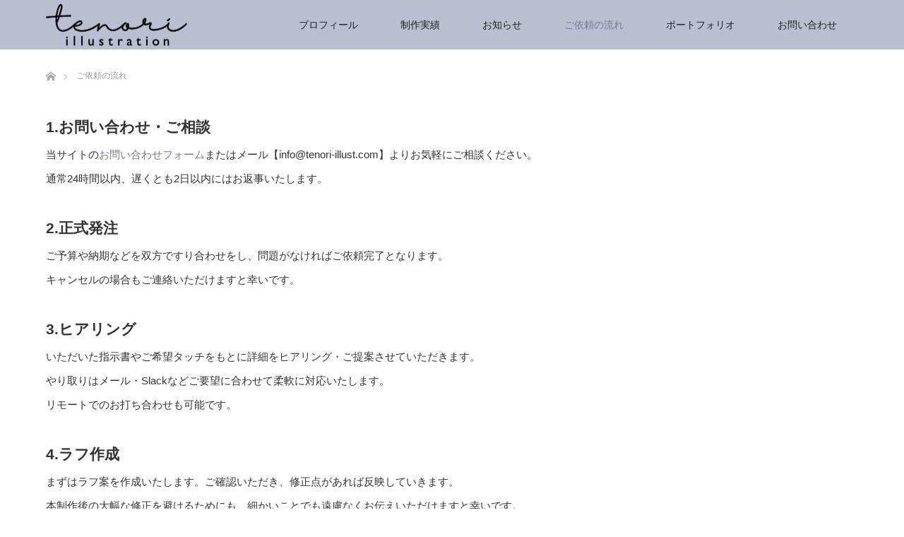

--- FILE ---
content_type: text/html; charset=UTF-8
request_url: https://tenori-illust.com/flow/
body_size: 13359
content:
<!DOCTYPE html>
<html class="pc" lang="ja">
<head prefix="og: http://ogp.me/ns# fb: http://ogp.me/ns/fb#">
<meta charset="UTF-8">
<!--[if IE]><meta http-equiv="X-UA-Compatible" content="IE=edge"><![endif]-->
<meta name="viewport" content="width=device-width">
<title>ご依頼の流れ | てのり イラストレーション</title>
<meta name="description" content="1.お問い合わせ・ご相談当サイトのお問い合わせフォームまたはメール【info@tenori-illust.com】よりお気軽にご相談ください。通常24時間以内、遅くとも2日以内にはお返事いたします。">
<meta property="og:type" content="article">
<meta property="og:url" content="https://tenori-illust.com/flow/">
<meta property="og:title" content="ご依頼の流れ &#8211; てのり イラストレーション">
<meta property="og:description" content="1.お問い合わせ・ご相談当サイトのお問い合わせフォームまたはメール【info@tenori-illust.com】よりお気軽にご相談ください。通常24時間以内、遅くとも2日以内にはお返事いたします。">
<meta property="og:site_name" content="てのり イラストレーション">
<meta property="og:image" content="https://tenori-illust.com/wp-content/uploads/2023/09/OGP.png">
<meta property="og:image:secure_url" content="https://tenori-illust.com/wp-content/uploads/2023/09/OGP.png"> 
<meta property="og:image:width" content="1200"> 
<meta property="og:image:height" content="630">
<meta name="twitter:card" content="summary">
<meta name="twitter:site" content="@tenori1024">
<meta name="twitter:creator" content="tenori1024">
<meta name="twitter:title" content="ご依頼の流れ &#8211; てのり イラストレーション">
<meta property="twitter:description" content="1.お問い合わせ・ご相談当サイトのお問い合わせフォームまたはメール【info@tenori-illust.com】よりお気軽にご相談ください。通常24時間以内、遅くとも2日以内にはお返事いたします。">
<meta name="twitter:image:src" content="https://tenori-illust.com/wp-content/uploads/2023/09/OGP.png">
<link rel="pingback" href="https://tenori-illust.com/xmlrpc.php">
<link rel="shortcut icon" href="https://tenori-illust.com/wp-content/uploads/tcd-w/favicon.ico">
<meta name='robots' content='max-image-preview:large' />
<link rel='dns-prefetch' href='//www.google.com' />
<link rel="alternate" type="application/rss+xml" title="てのり イラストレーション &raquo; フィード" href="https://tenori-illust.com/feed/" />
<link rel="alternate" type="application/rss+xml" title="てのり イラストレーション &raquo; コメントフィード" href="https://tenori-illust.com/comments/feed/" />
<link rel="alternate" title="oEmbed (JSON)" type="application/json+oembed" href="https://tenori-illust.com/wp-json/oembed/1.0/embed?url=https%3A%2F%2Ftenori-illust.com%2Fflow%2F" />
<link rel="alternate" title="oEmbed (XML)" type="text/xml+oembed" href="https://tenori-illust.com/wp-json/oembed/1.0/embed?url=https%3A%2F%2Ftenori-illust.com%2Fflow%2F&#038;format=xml" />
<style id='wp-img-auto-sizes-contain-inline-css' type='text/css'>
img:is([sizes=auto i],[sizes^="auto," i]){contain-intrinsic-size:3000px 1500px}
/*# sourceURL=wp-img-auto-sizes-contain-inline-css */
</style>
<link rel='stylesheet' id='style-css' href='https://tenori-illust.com/wp-content/themes/unique_tcd044/style.css?ver=1.12.1' type='text/css' media='all' />
<style id='wp-emoji-styles-inline-css' type='text/css'>

	img.wp-smiley, img.emoji {
		display: inline !important;
		border: none !important;
		box-shadow: none !important;
		height: 1em !important;
		width: 1em !important;
		margin: 0 0.07em !important;
		vertical-align: -0.1em !important;
		background: none !important;
		padding: 0 !important;
	}
/*# sourceURL=wp-emoji-styles-inline-css */
</style>
<style id='wp-block-library-inline-css' type='text/css'>
:root{--wp-block-synced-color:#7a00df;--wp-block-synced-color--rgb:122,0,223;--wp-bound-block-color:var(--wp-block-synced-color);--wp-editor-canvas-background:#ddd;--wp-admin-theme-color:#007cba;--wp-admin-theme-color--rgb:0,124,186;--wp-admin-theme-color-darker-10:#006ba1;--wp-admin-theme-color-darker-10--rgb:0,107,160.5;--wp-admin-theme-color-darker-20:#005a87;--wp-admin-theme-color-darker-20--rgb:0,90,135;--wp-admin-border-width-focus:2px}@media (min-resolution:192dpi){:root{--wp-admin-border-width-focus:1.5px}}.wp-element-button{cursor:pointer}:root .has-very-light-gray-background-color{background-color:#eee}:root .has-very-dark-gray-background-color{background-color:#313131}:root .has-very-light-gray-color{color:#eee}:root .has-very-dark-gray-color{color:#313131}:root .has-vivid-green-cyan-to-vivid-cyan-blue-gradient-background{background:linear-gradient(135deg,#00d084,#0693e3)}:root .has-purple-crush-gradient-background{background:linear-gradient(135deg,#34e2e4,#4721fb 50%,#ab1dfe)}:root .has-hazy-dawn-gradient-background{background:linear-gradient(135deg,#faaca8,#dad0ec)}:root .has-subdued-olive-gradient-background{background:linear-gradient(135deg,#fafae1,#67a671)}:root .has-atomic-cream-gradient-background{background:linear-gradient(135deg,#fdd79a,#004a59)}:root .has-nightshade-gradient-background{background:linear-gradient(135deg,#330968,#31cdcf)}:root .has-midnight-gradient-background{background:linear-gradient(135deg,#020381,#2874fc)}:root{--wp--preset--font-size--normal:16px;--wp--preset--font-size--huge:42px}.has-regular-font-size{font-size:1em}.has-larger-font-size{font-size:2.625em}.has-normal-font-size{font-size:var(--wp--preset--font-size--normal)}.has-huge-font-size{font-size:var(--wp--preset--font-size--huge)}.has-text-align-center{text-align:center}.has-text-align-left{text-align:left}.has-text-align-right{text-align:right}.has-fit-text{white-space:nowrap!important}#end-resizable-editor-section{display:none}.aligncenter{clear:both}.items-justified-left{justify-content:flex-start}.items-justified-center{justify-content:center}.items-justified-right{justify-content:flex-end}.items-justified-space-between{justify-content:space-between}.screen-reader-text{border:0;clip-path:inset(50%);height:1px;margin:-1px;overflow:hidden;padding:0;position:absolute;width:1px;word-wrap:normal!important}.screen-reader-text:focus{background-color:#ddd;clip-path:none;color:#444;display:block;font-size:1em;height:auto;left:5px;line-height:normal;padding:15px 23px 14px;text-decoration:none;top:5px;width:auto;z-index:100000}html :where(.has-border-color){border-style:solid}html :where([style*=border-top-color]){border-top-style:solid}html :where([style*=border-right-color]){border-right-style:solid}html :where([style*=border-bottom-color]){border-bottom-style:solid}html :where([style*=border-left-color]){border-left-style:solid}html :where([style*=border-width]){border-style:solid}html :where([style*=border-top-width]){border-top-style:solid}html :where([style*=border-right-width]){border-right-style:solid}html :where([style*=border-bottom-width]){border-bottom-style:solid}html :where([style*=border-left-width]){border-left-style:solid}html :where(img[class*=wp-image-]){height:auto;max-width:100%}:where(figure){margin:0 0 1em}html :where(.is-position-sticky){--wp-admin--admin-bar--position-offset:var(--wp-admin--admin-bar--height,0px)}@media screen and (max-width:600px){html :where(.is-position-sticky){--wp-admin--admin-bar--position-offset:0px}}

/*# sourceURL=wp-block-library-inline-css */
</style><style id='wp-block-heading-inline-css' type='text/css'>
h1:where(.wp-block-heading).has-background,h2:where(.wp-block-heading).has-background,h3:where(.wp-block-heading).has-background,h4:where(.wp-block-heading).has-background,h5:where(.wp-block-heading).has-background,h6:where(.wp-block-heading).has-background{padding:1.25em 2.375em}h1.has-text-align-left[style*=writing-mode]:where([style*=vertical-lr]),h1.has-text-align-right[style*=writing-mode]:where([style*=vertical-rl]),h2.has-text-align-left[style*=writing-mode]:where([style*=vertical-lr]),h2.has-text-align-right[style*=writing-mode]:where([style*=vertical-rl]),h3.has-text-align-left[style*=writing-mode]:where([style*=vertical-lr]),h3.has-text-align-right[style*=writing-mode]:where([style*=vertical-rl]),h4.has-text-align-left[style*=writing-mode]:where([style*=vertical-lr]),h4.has-text-align-right[style*=writing-mode]:where([style*=vertical-rl]),h5.has-text-align-left[style*=writing-mode]:where([style*=vertical-lr]),h5.has-text-align-right[style*=writing-mode]:where([style*=vertical-rl]),h6.has-text-align-left[style*=writing-mode]:where([style*=vertical-lr]),h6.has-text-align-right[style*=writing-mode]:where([style*=vertical-rl]){rotate:180deg}
/*# sourceURL=https://tenori-illust.com/wp-includes/blocks/heading/style.min.css */
</style>
<style id='wp-block-list-inline-css' type='text/css'>
ol,ul{box-sizing:border-box}:root :where(.wp-block-list.has-background){padding:1.25em 2.375em}
/*# sourceURL=https://tenori-illust.com/wp-includes/blocks/list/style.min.css */
</style>
<style id='wp-block-search-inline-css' type='text/css'>
.wp-block-search__button{margin-left:10px;word-break:normal}.wp-block-search__button.has-icon{line-height:0}.wp-block-search__button svg{height:1.25em;min-height:24px;min-width:24px;width:1.25em;fill:currentColor;vertical-align:text-bottom}:where(.wp-block-search__button){border:1px solid #ccc;padding:6px 10px}.wp-block-search__inside-wrapper{display:flex;flex:auto;flex-wrap:nowrap;max-width:100%}.wp-block-search__label{width:100%}.wp-block-search.wp-block-search__button-only .wp-block-search__button{box-sizing:border-box;display:flex;flex-shrink:0;justify-content:center;margin-left:0;max-width:100%}.wp-block-search.wp-block-search__button-only .wp-block-search__inside-wrapper{min-width:0!important;transition-property:width}.wp-block-search.wp-block-search__button-only .wp-block-search__input{flex-basis:100%;transition-duration:.3s}.wp-block-search.wp-block-search__button-only.wp-block-search__searchfield-hidden,.wp-block-search.wp-block-search__button-only.wp-block-search__searchfield-hidden .wp-block-search__inside-wrapper{overflow:hidden}.wp-block-search.wp-block-search__button-only.wp-block-search__searchfield-hidden .wp-block-search__input{border-left-width:0!important;border-right-width:0!important;flex-basis:0;flex-grow:0;margin:0;min-width:0!important;padding-left:0!important;padding-right:0!important;width:0!important}:where(.wp-block-search__input){appearance:none;border:1px solid #949494;flex-grow:1;font-family:inherit;font-size:inherit;font-style:inherit;font-weight:inherit;letter-spacing:inherit;line-height:inherit;margin-left:0;margin-right:0;min-width:3rem;padding:8px;text-decoration:unset!important;text-transform:inherit}:where(.wp-block-search__button-inside .wp-block-search__inside-wrapper){background-color:#fff;border:1px solid #949494;box-sizing:border-box;padding:4px}:where(.wp-block-search__button-inside .wp-block-search__inside-wrapper) .wp-block-search__input{border:none;border-radius:0;padding:0 4px}:where(.wp-block-search__button-inside .wp-block-search__inside-wrapper) .wp-block-search__input:focus{outline:none}:where(.wp-block-search__button-inside .wp-block-search__inside-wrapper) :where(.wp-block-search__button){padding:4px 8px}.wp-block-search.aligncenter .wp-block-search__inside-wrapper{margin:auto}.wp-block[data-align=right] .wp-block-search.wp-block-search__button-only .wp-block-search__inside-wrapper{float:right}
/*# sourceURL=https://tenori-illust.com/wp-includes/blocks/search/style.min.css */
</style>
<style id='wp-block-group-inline-css' type='text/css'>
.wp-block-group{box-sizing:border-box}:where(.wp-block-group.wp-block-group-is-layout-constrained){position:relative}
/*# sourceURL=https://tenori-illust.com/wp-includes/blocks/group/style.min.css */
</style>
<style id='wp-block-paragraph-inline-css' type='text/css'>
.is-small-text{font-size:.875em}.is-regular-text{font-size:1em}.is-large-text{font-size:2.25em}.is-larger-text{font-size:3em}.has-drop-cap:not(:focus):first-letter{float:left;font-size:8.4em;font-style:normal;font-weight:100;line-height:.68;margin:.05em .1em 0 0;text-transform:uppercase}body.rtl .has-drop-cap:not(:focus):first-letter{float:none;margin-left:.1em}p.has-drop-cap.has-background{overflow:hidden}:root :where(p.has-background){padding:1.25em 2.375em}:where(p.has-text-color:not(.has-link-color)) a{color:inherit}p.has-text-align-left[style*="writing-mode:vertical-lr"],p.has-text-align-right[style*="writing-mode:vertical-rl"]{rotate:180deg}
/*# sourceURL=https://tenori-illust.com/wp-includes/blocks/paragraph/style.min.css */
</style>
<style id='global-styles-inline-css' type='text/css'>
:root{--wp--preset--aspect-ratio--square: 1;--wp--preset--aspect-ratio--4-3: 4/3;--wp--preset--aspect-ratio--3-4: 3/4;--wp--preset--aspect-ratio--3-2: 3/2;--wp--preset--aspect-ratio--2-3: 2/3;--wp--preset--aspect-ratio--16-9: 16/9;--wp--preset--aspect-ratio--9-16: 9/16;--wp--preset--color--black: #000000;--wp--preset--color--cyan-bluish-gray: #abb8c3;--wp--preset--color--white: #ffffff;--wp--preset--color--pale-pink: #f78da7;--wp--preset--color--vivid-red: #cf2e2e;--wp--preset--color--luminous-vivid-orange: #ff6900;--wp--preset--color--luminous-vivid-amber: #fcb900;--wp--preset--color--light-green-cyan: #7bdcb5;--wp--preset--color--vivid-green-cyan: #00d084;--wp--preset--color--pale-cyan-blue: #8ed1fc;--wp--preset--color--vivid-cyan-blue: #0693e3;--wp--preset--color--vivid-purple: #9b51e0;--wp--preset--gradient--vivid-cyan-blue-to-vivid-purple: linear-gradient(135deg,rgb(6,147,227) 0%,rgb(155,81,224) 100%);--wp--preset--gradient--light-green-cyan-to-vivid-green-cyan: linear-gradient(135deg,rgb(122,220,180) 0%,rgb(0,208,130) 100%);--wp--preset--gradient--luminous-vivid-amber-to-luminous-vivid-orange: linear-gradient(135deg,rgb(252,185,0) 0%,rgb(255,105,0) 100%);--wp--preset--gradient--luminous-vivid-orange-to-vivid-red: linear-gradient(135deg,rgb(255,105,0) 0%,rgb(207,46,46) 100%);--wp--preset--gradient--very-light-gray-to-cyan-bluish-gray: linear-gradient(135deg,rgb(238,238,238) 0%,rgb(169,184,195) 100%);--wp--preset--gradient--cool-to-warm-spectrum: linear-gradient(135deg,rgb(74,234,220) 0%,rgb(151,120,209) 20%,rgb(207,42,186) 40%,rgb(238,44,130) 60%,rgb(251,105,98) 80%,rgb(254,248,76) 100%);--wp--preset--gradient--blush-light-purple: linear-gradient(135deg,rgb(255,206,236) 0%,rgb(152,150,240) 100%);--wp--preset--gradient--blush-bordeaux: linear-gradient(135deg,rgb(254,205,165) 0%,rgb(254,45,45) 50%,rgb(107,0,62) 100%);--wp--preset--gradient--luminous-dusk: linear-gradient(135deg,rgb(255,203,112) 0%,rgb(199,81,192) 50%,rgb(65,88,208) 100%);--wp--preset--gradient--pale-ocean: linear-gradient(135deg,rgb(255,245,203) 0%,rgb(182,227,212) 50%,rgb(51,167,181) 100%);--wp--preset--gradient--electric-grass: linear-gradient(135deg,rgb(202,248,128) 0%,rgb(113,206,126) 100%);--wp--preset--gradient--midnight: linear-gradient(135deg,rgb(2,3,129) 0%,rgb(40,116,252) 100%);--wp--preset--font-size--small: 13px;--wp--preset--font-size--medium: 20px;--wp--preset--font-size--large: 36px;--wp--preset--font-size--x-large: 42px;--wp--preset--spacing--20: 0.44rem;--wp--preset--spacing--30: 0.67rem;--wp--preset--spacing--40: 1rem;--wp--preset--spacing--50: 1.5rem;--wp--preset--spacing--60: 2.25rem;--wp--preset--spacing--70: 3.38rem;--wp--preset--spacing--80: 5.06rem;--wp--preset--shadow--natural: 6px 6px 9px rgba(0, 0, 0, 0.2);--wp--preset--shadow--deep: 12px 12px 50px rgba(0, 0, 0, 0.4);--wp--preset--shadow--sharp: 6px 6px 0px rgba(0, 0, 0, 0.2);--wp--preset--shadow--outlined: 6px 6px 0px -3px rgb(255, 255, 255), 6px 6px rgb(0, 0, 0);--wp--preset--shadow--crisp: 6px 6px 0px rgb(0, 0, 0);}:where(.is-layout-flex){gap: 0.5em;}:where(.is-layout-grid){gap: 0.5em;}body .is-layout-flex{display: flex;}.is-layout-flex{flex-wrap: wrap;align-items: center;}.is-layout-flex > :is(*, div){margin: 0;}body .is-layout-grid{display: grid;}.is-layout-grid > :is(*, div){margin: 0;}:where(.wp-block-columns.is-layout-flex){gap: 2em;}:where(.wp-block-columns.is-layout-grid){gap: 2em;}:where(.wp-block-post-template.is-layout-flex){gap: 1.25em;}:where(.wp-block-post-template.is-layout-grid){gap: 1.25em;}.has-black-color{color: var(--wp--preset--color--black) !important;}.has-cyan-bluish-gray-color{color: var(--wp--preset--color--cyan-bluish-gray) !important;}.has-white-color{color: var(--wp--preset--color--white) !important;}.has-pale-pink-color{color: var(--wp--preset--color--pale-pink) !important;}.has-vivid-red-color{color: var(--wp--preset--color--vivid-red) !important;}.has-luminous-vivid-orange-color{color: var(--wp--preset--color--luminous-vivid-orange) !important;}.has-luminous-vivid-amber-color{color: var(--wp--preset--color--luminous-vivid-amber) !important;}.has-light-green-cyan-color{color: var(--wp--preset--color--light-green-cyan) !important;}.has-vivid-green-cyan-color{color: var(--wp--preset--color--vivid-green-cyan) !important;}.has-pale-cyan-blue-color{color: var(--wp--preset--color--pale-cyan-blue) !important;}.has-vivid-cyan-blue-color{color: var(--wp--preset--color--vivid-cyan-blue) !important;}.has-vivid-purple-color{color: var(--wp--preset--color--vivid-purple) !important;}.has-black-background-color{background-color: var(--wp--preset--color--black) !important;}.has-cyan-bluish-gray-background-color{background-color: var(--wp--preset--color--cyan-bluish-gray) !important;}.has-white-background-color{background-color: var(--wp--preset--color--white) !important;}.has-pale-pink-background-color{background-color: var(--wp--preset--color--pale-pink) !important;}.has-vivid-red-background-color{background-color: var(--wp--preset--color--vivid-red) !important;}.has-luminous-vivid-orange-background-color{background-color: var(--wp--preset--color--luminous-vivid-orange) !important;}.has-luminous-vivid-amber-background-color{background-color: var(--wp--preset--color--luminous-vivid-amber) !important;}.has-light-green-cyan-background-color{background-color: var(--wp--preset--color--light-green-cyan) !important;}.has-vivid-green-cyan-background-color{background-color: var(--wp--preset--color--vivid-green-cyan) !important;}.has-pale-cyan-blue-background-color{background-color: var(--wp--preset--color--pale-cyan-blue) !important;}.has-vivid-cyan-blue-background-color{background-color: var(--wp--preset--color--vivid-cyan-blue) !important;}.has-vivid-purple-background-color{background-color: var(--wp--preset--color--vivid-purple) !important;}.has-black-border-color{border-color: var(--wp--preset--color--black) !important;}.has-cyan-bluish-gray-border-color{border-color: var(--wp--preset--color--cyan-bluish-gray) !important;}.has-white-border-color{border-color: var(--wp--preset--color--white) !important;}.has-pale-pink-border-color{border-color: var(--wp--preset--color--pale-pink) !important;}.has-vivid-red-border-color{border-color: var(--wp--preset--color--vivid-red) !important;}.has-luminous-vivid-orange-border-color{border-color: var(--wp--preset--color--luminous-vivid-orange) !important;}.has-luminous-vivid-amber-border-color{border-color: var(--wp--preset--color--luminous-vivid-amber) !important;}.has-light-green-cyan-border-color{border-color: var(--wp--preset--color--light-green-cyan) !important;}.has-vivid-green-cyan-border-color{border-color: var(--wp--preset--color--vivid-green-cyan) !important;}.has-pale-cyan-blue-border-color{border-color: var(--wp--preset--color--pale-cyan-blue) !important;}.has-vivid-cyan-blue-border-color{border-color: var(--wp--preset--color--vivid-cyan-blue) !important;}.has-vivid-purple-border-color{border-color: var(--wp--preset--color--vivid-purple) !important;}.has-vivid-cyan-blue-to-vivid-purple-gradient-background{background: var(--wp--preset--gradient--vivid-cyan-blue-to-vivid-purple) !important;}.has-light-green-cyan-to-vivid-green-cyan-gradient-background{background: var(--wp--preset--gradient--light-green-cyan-to-vivid-green-cyan) !important;}.has-luminous-vivid-amber-to-luminous-vivid-orange-gradient-background{background: var(--wp--preset--gradient--luminous-vivid-amber-to-luminous-vivid-orange) !important;}.has-luminous-vivid-orange-to-vivid-red-gradient-background{background: var(--wp--preset--gradient--luminous-vivid-orange-to-vivid-red) !important;}.has-very-light-gray-to-cyan-bluish-gray-gradient-background{background: var(--wp--preset--gradient--very-light-gray-to-cyan-bluish-gray) !important;}.has-cool-to-warm-spectrum-gradient-background{background: var(--wp--preset--gradient--cool-to-warm-spectrum) !important;}.has-blush-light-purple-gradient-background{background: var(--wp--preset--gradient--blush-light-purple) !important;}.has-blush-bordeaux-gradient-background{background: var(--wp--preset--gradient--blush-bordeaux) !important;}.has-luminous-dusk-gradient-background{background: var(--wp--preset--gradient--luminous-dusk) !important;}.has-pale-ocean-gradient-background{background: var(--wp--preset--gradient--pale-ocean) !important;}.has-electric-grass-gradient-background{background: var(--wp--preset--gradient--electric-grass) !important;}.has-midnight-gradient-background{background: var(--wp--preset--gradient--midnight) !important;}.has-small-font-size{font-size: var(--wp--preset--font-size--small) !important;}.has-medium-font-size{font-size: var(--wp--preset--font-size--medium) !important;}.has-large-font-size{font-size: var(--wp--preset--font-size--large) !important;}.has-x-large-font-size{font-size: var(--wp--preset--font-size--x-large) !important;}
/*# sourceURL=global-styles-inline-css */
</style>

<style id='classic-theme-styles-inline-css' type='text/css'>
/*! This file is auto-generated */
.wp-block-button__link{color:#fff;background-color:#32373c;border-radius:9999px;box-shadow:none;text-decoration:none;padding:calc(.667em + 2px) calc(1.333em + 2px);font-size:1.125em}.wp-block-file__button{background:#32373c;color:#fff;text-decoration:none}
/*# sourceURL=/wp-includes/css/classic-themes.min.css */
</style>
<link rel='stylesheet' id='contact-form-7-css' href='https://tenori-illust.com/wp-content/plugins/contact-form-7/includes/css/styles.css?ver=6.1.4' type='text/css' media='all' />
<script type="text/javascript" src="https://tenori-illust.com/wp-includes/js/jquery/jquery.min.js?ver=3.7.1" id="jquery-core-js"></script>
<script type="text/javascript" src="https://tenori-illust.com/wp-includes/js/jquery/jquery-migrate.min.js?ver=3.4.1" id="jquery-migrate-js"></script>
<link rel="https://api.w.org/" href="https://tenori-illust.com/wp-json/" /><link rel="alternate" title="JSON" type="application/json" href="https://tenori-illust.com/wp-json/wp/v2/pages/119" /><link rel="canonical" href="https://tenori-illust.com/flow/" />
<link rel='shortlink' href='https://tenori-illust.com/?p=119' />

<link rel="stylesheet" href="https://tenori-illust.com/wp-content/themes/unique_tcd044/css/design-plus.css?ver=1.12.1">
<link rel="stylesheet" href="https://tenori-illust.com/wp-content/themes/unique_tcd044/css/sns-botton.css?ver=1.12.1">
<link rel="stylesheet" href="https://tenori-illust.com/wp-content/themes/unique_tcd044/css/responsive.css?ver=1.12.1">
<link rel="stylesheet" href="https://tenori-illust.com/wp-content/themes/unique_tcd044/css/footer-bar.css?ver=1.12.1">

<script src="https://tenori-illust.com/wp-content/themes/unique_tcd044/js/jquery.easing.1.4.js?ver=1.12.1"></script>
<script src="https://tenori-illust.com/wp-content/themes/unique_tcd044/js/jscript.js?ver=1.12.1"></script>
<script src="https://tenori-illust.com/wp-content/themes/unique_tcd044/js/footer-bar.js?ver=1.12.1"></script>
<script src="https://tenori-illust.com/wp-content/themes/unique_tcd044/js/comment.js?ver=1.12.1"></script>
<script src="https://tenori-illust.com/wp-content/themes/unique_tcd044/js/header_fix.js?ver=1.12.1"></script>

<style type="text/css">

body, input, textarea { font-family: "Segoe UI", Verdana, "游ゴシック", YuGothic, "Hiragino Kaku Gothic ProN", Meiryo, sans-serif; }

.rich_font { font-family: "Segoe UI", Arial, "游ゴシック", YuGothic, "Hiragino Kaku Gothic ProN", Meiryo, sans-serif; font-weight: 400; }
}


body { font-size:15px; }



#post_title { font-size:30px; }
.post_content { font-size:15px; }
.post_content a, .post_content a:hover, .custom-html-widget a, .custom-html-widget a:hover { color: #787994; }

#related_post li a.image img, .styled_post_list1 .image img, #recent_news .image img, .work_list_widget .image img, #blog_list .image img {
  -webkit-transition: all 0.75s ease; -moz-transition: all 0.75s ease; transition: all 0.75s ease;
  -webkit-transform: scale(1); -moz-transform: scale(1); -ms-transform: scale(1); -o-transform: scale(1); transform: scale(1);
  -webkit-backface-visibility:hidden; backface-visibility:hidden;
}
#related_post li a.image:hover img, .styled_post_list1 .image:hover img, #recent_news .image:hover img, .work_list_widget .image:hover img, #blog_list .image:hover img {
  -webkit-transform: scale(1.2); -moz-transform: scale(1.2); -ms-transform: scale(1.2); -o-transform: scale(1.2); transform: scale(1.2);
}
#header, .pc #global_menu ul ul a, #footer_bottom, #related_post .headline, #comment_headline, .side_headline, .mobile #copyright, .mobile .home #header, #archive_news_list .headline
  { background-color:#BABED1; }

.page_navi .current { background-color:#BABED1!important; border-color:#BABED1!important; }
.page_navi .current + .page-numbers { border-left-color:#BABED1; }


.header_fix #header, .pc .header_fix #global_menu ul ul a, .mobile .header_fix #header
  { background-color:rgba(186,190,209,0.7); }

#header a, mobile a.menu_button:before
  { color:#222222; }

#footer_bottom, #footer_bottom a
  { color:#222222; }

.pc #global_menu ul ul li.menu-item-has-children > a:before
  { border-color:transparent transparent transparent #222222; }

.pc #global_menu ul ul a:hover
  { color:#fff; }

.pc #global_menu ul ul li.menu-item-has-children > a:hover:before
  { border-color:transparent transparent transparent #fff; }

a:hover, .pc #header .logo a:hover, #comment_header ul li a:hover, .pc #global_menu > ul > li.active > a, .pc #global_menu li.current-menu-item > a, .pc #global_menu > ul > li > a:hover, #header_logo .logo a:hover, #bread_crumb li.home a:hover:before, #bread_crumb li a:hover, .color_headline, #footer_bottom a:hover
  { color:#787994; }
.index_recent_post li a:hover { color:#787994!important; }

#return_top a:hover, .next_page_link a:hover, .collapse_category_list li a:hover .count, .slick-arrow:hover, .page_navi a:hover, .page_navi p.back a:hover, .mobile #global_menu li a:hover,
  #wp-calendar td a:hover, #wp-calendar #prev a:hover, #wp-calendar #next a:hover, .widget_search #search-btn input:hover, .widget_search #searchsubmit:hover, .side_widget.google_search #searchsubmit:hover,
    #submit_comment:hover, #comment_header ul li a:hover, #comment_header ul li.comment_switch_active a, #comment_header #comment_closed p, #post_pagination a:hover, a.menu_button:hover,
      #work_navigation a:hover, #work_side_content a:hover, #work_button a:hover, #blog_list .category a:hover, #post_meta_top .category a:hover, .work_list .category a:hover, .box_list .link_button a:hover
        { background-color:#787994; }

.pc #global_menu ul ul a:hover, .index_news_list a.archive_link:hover
  { background-color:#787994; }

#comment_textarea textarea:focus, #guest_info input:focus, #comment_header ul li a:hover, #comment_header ul li.comment_switch_active a, #comment_header #comment_closed p, .page_navi .page-numbers:hover
  { border-color:#787994; }
.page_navi .page-numbers:hover + .page-numbers { border-left-color:#787994; }

#comment_header ul li.comment_switch_active a:after, #comment_header #comment_closed p:after
  { border-color:#787994 transparent transparent transparent; }

.collapse_category_list li a:before
  { border-color: transparent transparent transparent #787994; }

#site_loader_spinner { border:4px solid rgba(186,190,209,0.2); border-top-color:#BABED1; }


</style>



<style type="text/css"></style></head>
<body id="body" class="wp-singular page-template page-template-page-noside-notitle page-template-page-noside-notitle-php page page-id-119 wp-theme-unique_tcd044 fix_top mobile_header_fix">

<div id="site_loader_overlay">
 <div id="site_loader_spinner"></div>
</div>
<div id="site_wrap">

 <div id="header">
  <div id="header_inner" class="clearfix">
   <div id="logo_image">
 <h1 class="logo">
  <a href="https://tenori-illust.com/" title="てのり イラストレーション">
      <img class="pc_logo_image" style="width:50%; height:auto;" src="https://tenori-illust.com/wp-content/uploads/2022/08/logo_pc.png?1769022459" alt="てのり イラストレーション" title="てのり イラストレーション" />
         <img class="mobile_logo_image" style="width:50%; height:auto;" src="https://tenori-illust.com/wp-content/uploads/2022/08/logo_sp-1.png?1769022459" alt="てのり イラストレーション" title="てのり イラストレーション" />
     </a>
 </h1>
</div>
      <div id="global_menu">
    <ul id="menu-menu" class="menu"><li id="menu-item-63" class="menu-item menu-item-type-post_type menu-item-object-page menu-item-63"><a href="https://tenori-illust.com/profile/">プロフィール</a></li>
<li id="menu-item-25" class="menu-item menu-item-type-post_type_archive menu-item-object-work menu-item-25"><a href="https://tenori-illust.com/work/">制作実績</a></li>
<li id="menu-item-150" class="menu-item menu-item-type-post_type menu-item-object-page menu-item-150"><a href="https://tenori-illust.com/blog/">お知らせ</a></li>
<li id="menu-item-140" class="menu-item menu-item-type-post_type menu-item-object-page current-menu-item page_item page-item-119 current_page_item menu-item-140"><a href="https://tenori-illust.com/flow/" aria-current="page">ご依頼の流れ</a></li>
<li id="menu-item-289" class="menu-item menu-item-type-post_type menu-item-object-page menu-item-289"><a href="https://tenori-illust.com/portfolio/">ポートフォリオ</a></li>
<li id="menu-item-33" class="menu-item menu-item-type-post_type menu-item-object-page menu-item-33"><a href="https://tenori-illust.com/contact/">お問い合わせ</a></li>
</ul>   </div>
   <a href="#" class="menu_button"><span>menu</span></a>
     </div>
 </div><!-- END #header -->


 <div id="top">

  
 </div><!-- END #top -->

 <div id="main_contents" class="clearfix">


<div id="bread_crumb">

<ul class="clearfix" itemscope itemtype="http://schema.org/BreadcrumbList">
 <li itemprop="itemListElement" itemscope itemtype="http://schema.org/ListItem" class="home"><a itemprop="item" href="https://tenori-illust.com/"><span itemprop="name">ホーム</span></a><meta itemprop="position" content="1" /></li>

 <li itemprop="itemListElement" itemscope itemtype="http://schema.org/ListItem" class="last"><span itemprop="name">ご依頼の流れ</span><meta itemprop="position" content="2" /></li>

</ul>
</div>

<div id="main_col" class="clearfix">

 
 <div id="article">

  <div class="post_content clearfix">
   
<h2 class="wp-block-heading">1.お問い合わせ・ご相談</h2>



<p>当サイトの<a rel="noreferrer noopener" href="https://tenori-illust.com/contact/" data-type="URL" data-id="https://tenori-illust.com/contact/" target="_blank">お問い合わせフォーム</a>またはメール【info@tenori-illust.com】よりお気軽にご相談ください。<br>通常24時間以内、遅くとも2日以内にはお返事いたします。</p>



<h2 class="wp-block-heading">2.正式発注</h2>



<p>ご予算や納期などを双方ですり合わせをし、問題がなければご依頼完了となります。 <br>キャンセルの場合もご連絡いただけますと幸いです。</p>



<h2 class="wp-block-heading">3.ヒアリング</h2>



<p>いただいた指示書やご希望タッチをもとに詳細をヒアリング・ご提案させていただきます。 <br>やり取りはメール・Slackなどご要望に合わせて柔軟に対応いたします。 <br>リモートでのお打ち合わせも可能です。</p>



<h2 class="wp-block-heading">4.ラフ作成</h2>



<p>まずはラフ案を作成いたします。ご確認いただき、修正点があれば反映していきます。<br>本制作後の大幅な修正を避けるためにも、細かいことでも遠慮なくお伝えいただけますと幸いです。</p>



<h2 class="wp-block-heading">5.制作〜納品</h2>



<p>ラフがOK頂けましたら制作着手となります。カラーイラストの場合は着彩までいたします。<br>その後確認〜修正対応をしFIXしましたらデータにて納品させていただきます。 <br>＊本制作後の大幅な修正は、別途修正対応費が発生する場合がございます。</p>



<h2 class="wp-block-heading">6.ご請求</h2>



<p>納品後、ご請求書（PDF形式）をメールにて送付いたします。</p>



<div class="wp-block-group"><div class="wp-block-group__inner-container is-layout-flow wp-block-group-is-layout-flow">
<div class="wp-block-group"><div class="wp-block-group__inner-container is-layout-flow wp-block-group-is-layout-flow">
<h2 class="wp-block-heading">ご依頼にあたってのお願い</h2>
</div></div>



<ul class="wp-block-list"><li>納品いたしました制作物は、お見積もり時に双方で確認した用途・期間内でのみご使用いただけます。<br>別の媒体や期間で流用する場合は別途二次使用料が発生いたします。 </li><li>契約書などがある場合は、制作に入る前にご提示をお願いいたします。 </li><li>著作権の譲渡は原則的に行っておりません。</li></ul>
</div></div>
     </div>

 </div><!-- END #article -->

 
</div><!-- END #main_col -->


 </div><!-- END #main_contents -->

 <div id="return_top">
  <a href="#body"><span>PAGE TOP</span></a>
 </div>

 <div id="footer_top">
  <div id="footer_top_inner" class="clearfix">

   <div id="footer_menu_widget_area">

        <div id="footer_menu" class="clearfix">
     <h3 class="headline">MENU</h3>
          <div id="footer_menu1" class="footer_menu clearfix">
      <ul id="menu-menu-1" class="menu"><li class="menu-item menu-item-type-post_type menu-item-object-page menu-item-63"><a href="https://tenori-illust.com/profile/">プロフィール</a></li>
<li class="menu-item menu-item-type-post_type_archive menu-item-object-work menu-item-25"><a href="https://tenori-illust.com/work/">制作実績</a></li>
<li class="menu-item menu-item-type-post_type menu-item-object-page menu-item-150"><a href="https://tenori-illust.com/blog/">お知らせ</a></li>
<li class="menu-item menu-item-type-post_type menu-item-object-page current-menu-item page_item page-item-119 current_page_item menu-item-140"><a href="https://tenori-illust.com/flow/" aria-current="page">ご依頼の流れ</a></li>
<li class="menu-item menu-item-type-post_type menu-item-object-page menu-item-289"><a href="https://tenori-illust.com/portfolio/">ポートフォリオ</a></li>
<li class="menu-item menu-item-type-post_type menu-item-object-page menu-item-33"><a href="https://tenori-illust.com/contact/">お問い合わせ</a></li>
</ul>     </div>
              </div>
    
        <div class="footer_widget" id="footer_left_widget">
     <div class="side_widget clearfix work_list_widget" id="work_list_widget-3">
<h3 class="footer_headline"><span>制作実績一覧</span></h3><ol class="clearfix">
 <li>
   <a class="image" href="https://tenori-illust.com/work/2301_onehealth/"><img width="300" height="300" src="https://tenori-illust.com/wp-content/uploads/2023/09/230127_work_thum-300x300.png" class="attachment-size1 size-size1 wp-post-image" alt="" decoding="async" loading="lazy" srcset="https://tenori-illust.com/wp-content/uploads/2023/09/230127_work_thum-300x300.png 300w, https://tenori-illust.com/wp-content/uploads/2023/09/230127_work_thum-1024x1024.png 1024w, https://tenori-illust.com/wp-content/uploads/2023/09/230127_work_thum-150x150.png 150w, https://tenori-illust.com/wp-content/uploads/2023/09/230127_work_thum-768x768.png 768w, https://tenori-illust.com/wp-content/uploads/2023/09/230127_work_thum-400x400.png 400w, https://tenori-illust.com/wp-content/uploads/2023/09/230127_work_thum-800x800.png 800w, https://tenori-illust.com/wp-content/uploads/2023/09/230127_work_thum-120x120.png 120w, https://tenori-illust.com/wp-content/uploads/2023/09/230127_work_thum.png 1304w" sizes="auto, (max-width: 300px) 100vw, 300px" /></a>
 </li>
 <li>
   <a class="image" href="https://tenori-illust.com/work/2208_fukuokatower/"><img width="300" height="300" src="https://tenori-illust.com/wp-content/uploads/2023/09/220821_work_thum-300x300.png" class="attachment-size1 size-size1 wp-post-image" alt="" decoding="async" loading="lazy" srcset="https://tenori-illust.com/wp-content/uploads/2023/09/220821_work_thum-300x300.png 300w, https://tenori-illust.com/wp-content/uploads/2023/09/220821_work_thum-1024x1024.png 1024w, https://tenori-illust.com/wp-content/uploads/2023/09/220821_work_thum-150x150.png 150w, https://tenori-illust.com/wp-content/uploads/2023/09/220821_work_thum-768x768.png 768w, https://tenori-illust.com/wp-content/uploads/2023/09/220821_work_thum-400x400.png 400w, https://tenori-illust.com/wp-content/uploads/2023/09/220821_work_thum-800x800.png 800w, https://tenori-illust.com/wp-content/uploads/2023/09/220821_work_thum-120x120.png 120w, https://tenori-illust.com/wp-content/uploads/2023/09/220821_work_thum.png 1468w" sizes="auto, (max-width: 300px) 100vw, 300px" /></a>
 </li>
 <li>
   <a class="image" href="https://tenori-illust.com/work/22_season/"><img width="300" height="300" src="https://tenori-illust.com/wp-content/uploads/2023/09/221225_work_s-300x300.png" class="attachment-size1 size-size1 wp-post-image" alt="" decoding="async" loading="lazy" srcset="https://tenori-illust.com/wp-content/uploads/2023/09/221225_work_s-300x300.png 300w, https://tenori-illust.com/wp-content/uploads/2023/09/221225_work_s-1024x1024.png 1024w, https://tenori-illust.com/wp-content/uploads/2023/09/221225_work_s-150x150.png 150w, https://tenori-illust.com/wp-content/uploads/2023/09/221225_work_s-768x768.png 768w, https://tenori-illust.com/wp-content/uploads/2023/09/221225_work_s-1536x1536.png 1536w, https://tenori-illust.com/wp-content/uploads/2023/09/221225_work_s-400x400.png 400w, https://tenori-illust.com/wp-content/uploads/2023/09/221225_work_s-800x800.png 800w, https://tenori-illust.com/wp-content/uploads/2023/09/221225_work_s-120x120.png 120w, https://tenori-illust.com/wp-content/uploads/2023/09/221225_work_s.png 1550w" sizes="auto, (max-width: 300px) 100vw, 300px" /></a>
 </li>
 <li>
   <a class="image" href="https://tenori-illust.com/work/2210_kinmokusei/"><img width="300" height="300" src="https://tenori-illust.com/wp-content/uploads/2023/09/221012_work_s-300x300.png" class="attachment-size1 size-size1 wp-post-image" alt="" decoding="async" loading="lazy" srcset="https://tenori-illust.com/wp-content/uploads/2023/09/221012_work_s-300x300.png 300w, https://tenori-illust.com/wp-content/uploads/2023/09/221012_work_s-1024x1024.png 1024w, https://tenori-illust.com/wp-content/uploads/2023/09/221012_work_s-150x150.png 150w, https://tenori-illust.com/wp-content/uploads/2023/09/221012_work_s-768x768.png 768w, https://tenori-illust.com/wp-content/uploads/2023/09/221012_work_s-400x400.png 400w, https://tenori-illust.com/wp-content/uploads/2023/09/221012_work_s-800x800.png 800w, https://tenori-illust.com/wp-content/uploads/2023/09/221012_work_s-120x120.png 120w, https://tenori-illust.com/wp-content/uploads/2023/09/221012_work_s.png 1500w" sizes="auto, (max-width: 300px) 100vw, 300px" /></a>
 </li>
 <li>
   <a class="image" href="https://tenori-illust.com/work/2208_poster/"><img width="300" height="300" src="https://tenori-illust.com/wp-content/uploads/2022/08/220809_mock-300x300.png" class="attachment-size1 size-size1 wp-post-image" alt="" decoding="async" loading="lazy" srcset="https://tenori-illust.com/wp-content/uploads/2022/08/220809_mock-300x300.png 300w, https://tenori-illust.com/wp-content/uploads/2022/08/220809_mock-1024x1024.png 1024w, https://tenori-illust.com/wp-content/uploads/2022/08/220809_mock-150x150.png 150w, https://tenori-illust.com/wp-content/uploads/2022/08/220809_mock-768x768.png 768w, https://tenori-illust.com/wp-content/uploads/2022/08/220809_mock-400x400.png 400w, https://tenori-illust.com/wp-content/uploads/2022/08/220809_mock-800x800.png 800w, https://tenori-illust.com/wp-content/uploads/2022/08/220809_mock-120x120.png 120w, https://tenori-illust.com/wp-content/uploads/2022/08/220809_mock.png 1500w" sizes="auto, (max-width: 300px) 100vw, 300px" /></a>
 </li>
 <li>
   <a class="image" href="https://tenori-illust.com/work/2208_event/"><img width="300" height="300" src="https://tenori-illust.com/wp-content/uploads/2022/07/220724_work-300x300.png" class="attachment-size1 size-size1 wp-post-image" alt="" decoding="async" loading="lazy" srcset="https://tenori-illust.com/wp-content/uploads/2022/07/220724_work-300x300.png 300w, https://tenori-illust.com/wp-content/uploads/2022/07/220724_work-1024x1024.png 1024w, https://tenori-illust.com/wp-content/uploads/2022/07/220724_work-150x150.png 150w, https://tenori-illust.com/wp-content/uploads/2022/07/220724_work-768x768.png 768w, https://tenori-illust.com/wp-content/uploads/2022/07/220724_work-400x400.png 400w, https://tenori-illust.com/wp-content/uploads/2022/07/220724_work-800x800.png 800w, https://tenori-illust.com/wp-content/uploads/2022/07/220724_work-120x120.png 120w, https://tenori-illust.com/wp-content/uploads/2022/07/220724_work.png 1500w" sizes="auto, (max-width: 300px) 100vw, 300px" /></a>
 </li>
 <li>
   <a class="image" href="https://tenori-illust.com/work/22_diary/"><img width="300" height="300" src="https://tenori-illust.com/wp-content/uploads/2022/04/220425_work-300x300.png" class="attachment-size1 size-size1 wp-post-image" alt="" decoding="async" loading="lazy" srcset="https://tenori-illust.com/wp-content/uploads/2022/04/220425_work-300x300.png 300w, https://tenori-illust.com/wp-content/uploads/2022/04/220425_work-1024x1024.png 1024w, https://tenori-illust.com/wp-content/uploads/2022/04/220425_work-150x150.png 150w, https://tenori-illust.com/wp-content/uploads/2022/04/220425_work-768x768.png 768w, https://tenori-illust.com/wp-content/uploads/2022/04/220425_work-400x400.png 400w, https://tenori-illust.com/wp-content/uploads/2022/04/220425_work-800x800.png 800w, https://tenori-illust.com/wp-content/uploads/2022/04/220425_work-120x120.png 120w, https://tenori-illust.com/wp-content/uploads/2022/04/220425_work.png 1150w" sizes="auto, (max-width: 300px) 100vw, 300px" /></a>
 </li>
 <li>
   <a class="image" href="https://tenori-illust.com/work/2212_card/"><img width="300" height="300" src="https://tenori-illust.com/wp-content/uploads/2023/09/221220_work_omo_thum-300x300.png" class="attachment-size1 size-size1 wp-post-image" alt="" decoding="async" loading="lazy" srcset="https://tenori-illust.com/wp-content/uploads/2023/09/221220_work_omo_thum-300x300.png 300w, https://tenori-illust.com/wp-content/uploads/2023/09/221220_work_omo_thum-1024x1024.png 1024w, https://tenori-illust.com/wp-content/uploads/2023/09/221220_work_omo_thum-150x150.png 150w, https://tenori-illust.com/wp-content/uploads/2023/09/221220_work_omo_thum-768x768.png 768w, https://tenori-illust.com/wp-content/uploads/2023/09/221220_work_omo_thum-400x400.png 400w, https://tenori-illust.com/wp-content/uploads/2023/09/221220_work_omo_thum-800x800.png 800w, https://tenori-illust.com/wp-content/uploads/2023/09/221220_work_omo_thum-120x120.png 120w, https://tenori-illust.com/wp-content/uploads/2023/09/221220_work_omo_thum.png 1228w" sizes="auto, (max-width: 300px) 100vw, 300px" /></a>
 </li>
 <li>
   <a class="image" href="https://tenori-illust.com/work/22_personal/"><img width="300" height="300" src="https://tenori-illust.com/wp-content/uploads/2022/08/220807_work-300x300.png" class="attachment-size1 size-size1 wp-post-image" alt="" decoding="async" loading="lazy" srcset="https://tenori-illust.com/wp-content/uploads/2022/08/220807_work-300x300.png 300w, https://tenori-illust.com/wp-content/uploads/2022/08/220807_work-1024x1024.png 1024w, https://tenori-illust.com/wp-content/uploads/2022/08/220807_work-150x150.png 150w, https://tenori-illust.com/wp-content/uploads/2022/08/220807_work-768x768.png 768w, https://tenori-illust.com/wp-content/uploads/2022/08/220807_work-400x400.png 400w, https://tenori-illust.com/wp-content/uploads/2022/08/220807_work-800x800.png 800w, https://tenori-illust.com/wp-content/uploads/2022/08/220807_work-120x120.png 120w, https://tenori-illust.com/wp-content/uploads/2022/08/220807_work.png 1500w" sizes="auto, (max-width: 300px) 100vw, 300px" /></a>
 </li>
</ol>
</div>
    </div>
    
        <div class="footer_widget" id="footer_right_widget">
     <div class="side_widget clearfix widget_block widget_search" id="block-2">
<form role="search" method="get" action="https://tenori-illust.com/" class="wp-block-search__button-outside wp-block-search__text-button wp-block-search"    ><label class="wp-block-search__label" for="wp-block-search__input-1" >検索</label><div class="wp-block-search__inside-wrapper" ><input class="wp-block-search__input" id="wp-block-search__input-1" placeholder="" value="" type="search" name="s" required /><button aria-label="検索" class="wp-block-search__button wp-element-button" type="submit" >検索</button></div></form></div>
    </div>
    
   </div><!-- END #footer_menu_widget_area -->

      <div id="footer_address">
    <div class="logo_area">
 <p class="logo">
  <a href="https://tenori-illust.com/" title="てのり イラストレーション">
   <img  style="width:50%; height:auto;" src="https://tenori-illust.com/wp-content/uploads/2022/08/logo_pc_footer.png?1769022459" alt="てのり イラストレーション" title="てのり イラストレーション" />  </a>
 </p>
</div>
            <ul id="footer_social_link" class="clearfix">
     <li class="twitter"><a class="target_blank" href="https://twitter.com/tenori1024">Twitter</a></li>          <li class="insta"><a class="target_blank" href="https://www.instagram.com/tenori1024/">Instagram</a></li>         </ul>
       </div>

  </div><!-- END #footer_top_inner -->
 </div><!-- END #footer_top -->

 <div id="footer_bottom">
  <div id="footer_bottom_inner" class="clearfix">

   
   <p id="copyright">Copyright &copy;&nbsp; <a href="https://tenori-illust.com/">てのり イラストレーション</a></p>

  </div><!-- END #footer_bottom_inner -->
 </div><!-- END #footer_bottom -->

 
</div><!-- #site_wrap -->

 <script>
 
 jQuery(document).ready(function($){

  function after_load() {
    $('#site_loader_spinner').delay(300).fadeOut(600);
    $('#site_loader_overlay').delay(600).fadeOut(900);
    $('#site_wrap').css('display', 'block');
    if ($('.pb_slider').length) {
      $('.pb_slider').slick('setPosition');
      $('.pb_slider_nav').slick('setPosition');
    }
    if ($('.pb_tab_slider').length) {
      $('.pb_tab_slider').slick('setPosition');
    }
    $(window).trigger('resize');
  }

  $(window).load(function () {
    after_load();
      });

  $(function(){
    setTimeout(function(){
      if( $('#site_loader_overlay').is(':visible') ) {
        after_load();
      }
    }, 3000);
  });

 });

 </script>


<script type="speculationrules">
{"prefetch":[{"source":"document","where":{"and":[{"href_matches":"/*"},{"not":{"href_matches":["/wp-*.php","/wp-admin/*","/wp-content/uploads/*","/wp-content/*","/wp-content/plugins/*","/wp-content/themes/unique_tcd044/*","/*\\?(.+)"]}},{"not":{"selector_matches":"a[rel~=\"nofollow\"]"}},{"not":{"selector_matches":".no-prefetch, .no-prefetch a"}}]},"eagerness":"conservative"}]}
</script>
<script type="text/javascript" src="https://tenori-illust.com/wp-includes/js/comment-reply.min.js?ver=6.9" id="comment-reply-js" async="async" data-wp-strategy="async" fetchpriority="low"></script>
<script type="text/javascript" src="https://tenori-illust.com/wp-includes/js/dist/hooks.min.js?ver=dd5603f07f9220ed27f1" id="wp-hooks-js"></script>
<script type="text/javascript" src="https://tenori-illust.com/wp-includes/js/dist/i18n.min.js?ver=c26c3dc7bed366793375" id="wp-i18n-js"></script>
<script type="text/javascript" id="wp-i18n-js-after">
/* <![CDATA[ */
wp.i18n.setLocaleData( { 'text direction\u0004ltr': [ 'ltr' ] } );
//# sourceURL=wp-i18n-js-after
/* ]]> */
</script>
<script type="text/javascript" src="https://tenori-illust.com/wp-content/plugins/contact-form-7/includes/swv/js/index.js?ver=6.1.4" id="swv-js"></script>
<script type="text/javascript" id="contact-form-7-js-translations">
/* <![CDATA[ */
( function( domain, translations ) {
	var localeData = translations.locale_data[ domain ] || translations.locale_data.messages;
	localeData[""].domain = domain;
	wp.i18n.setLocaleData( localeData, domain );
} )( "contact-form-7", {"translation-revision-date":"2025-11-30 08:12:23+0000","generator":"GlotPress\/4.0.3","domain":"messages","locale_data":{"messages":{"":{"domain":"messages","plural-forms":"nplurals=1; plural=0;","lang":"ja_JP"},"This contact form is placed in the wrong place.":["\u3053\u306e\u30b3\u30f3\u30bf\u30af\u30c8\u30d5\u30a9\u30fc\u30e0\u306f\u9593\u9055\u3063\u305f\u4f4d\u7f6e\u306b\u7f6e\u304b\u308c\u3066\u3044\u307e\u3059\u3002"],"Error:":["\u30a8\u30e9\u30fc:"]}},"comment":{"reference":"includes\/js\/index.js"}} );
//# sourceURL=contact-form-7-js-translations
/* ]]> */
</script>
<script type="text/javascript" id="contact-form-7-js-before">
/* <![CDATA[ */
var wpcf7 = {
    "api": {
        "root": "https:\/\/tenori-illust.com\/wp-json\/",
        "namespace": "contact-form-7\/v1"
    }
};
//# sourceURL=contact-form-7-js-before
/* ]]> */
</script>
<script type="text/javascript" src="https://tenori-illust.com/wp-content/plugins/contact-form-7/includes/js/index.js?ver=6.1.4" id="contact-form-7-js"></script>
<script type="text/javascript" id="google-invisible-recaptcha-js-before">
/* <![CDATA[ */
var renderInvisibleReCaptcha = function() {

    for (var i = 0; i < document.forms.length; ++i) {
        var form = document.forms[i];
        var holder = form.querySelector('.inv-recaptcha-holder');

        if (null === holder) continue;
		holder.innerHTML = '';

         (function(frm){
			var cf7SubmitElm = frm.querySelector('.wpcf7-submit');
            var holderId = grecaptcha.render(holder,{
                'sitekey': '6Le5gowfAAAAALZY05bZP1GAq6M2DtiowziGhdTg', 'size': 'invisible', 'badge' : 'bottomright',
                'callback' : function (recaptchaToken) {
					if((null !== cf7SubmitElm) && (typeof jQuery != 'undefined')){jQuery(frm).submit();grecaptcha.reset(holderId);return;}
					 HTMLFormElement.prototype.submit.call(frm);
                },
                'expired-callback' : function(){grecaptcha.reset(holderId);}
            });

			if(null !== cf7SubmitElm && (typeof jQuery != 'undefined') ){
				jQuery(cf7SubmitElm).off('click').on('click', function(clickEvt){
					clickEvt.preventDefault();
					grecaptcha.execute(holderId);
				});
			}
			else
			{
				frm.onsubmit = function (evt){evt.preventDefault();grecaptcha.execute(holderId);};
			}


        })(form);
    }
};

//# sourceURL=google-invisible-recaptcha-js-before
/* ]]> */
</script>
<script type="text/javascript" async defer src="https://www.google.com/recaptcha/api.js?onload=renderInvisibleReCaptcha&amp;render=explicit" id="google-invisible-recaptcha-js"></script>
<script type="text/javascript" src="https://www.google.com/recaptcha/api.js?render=6Le5gowfAAAAALZY05bZP1GAq6M2DtiowziGhdTg&amp;ver=3.0" id="google-recaptcha-js"></script>
<script type="text/javascript" src="https://tenori-illust.com/wp-includes/js/dist/vendor/wp-polyfill.min.js?ver=3.15.0" id="wp-polyfill-js"></script>
<script type="text/javascript" id="wpcf7-recaptcha-js-before">
/* <![CDATA[ */
var wpcf7_recaptcha = {
    "sitekey": "6Le5gowfAAAAALZY05bZP1GAq6M2DtiowziGhdTg",
    "actions": {
        "homepage": "homepage",
        "contactform": "contactform"
    }
};
//# sourceURL=wpcf7-recaptcha-js-before
/* ]]> */
</script>
<script type="text/javascript" src="https://tenori-illust.com/wp-content/plugins/contact-form-7/modules/recaptcha/index.js?ver=6.1.4" id="wpcf7-recaptcha-js"></script>
<script id="wp-emoji-settings" type="application/json">
{"baseUrl":"https://s.w.org/images/core/emoji/17.0.2/72x72/","ext":".png","svgUrl":"https://s.w.org/images/core/emoji/17.0.2/svg/","svgExt":".svg","source":{"concatemoji":"https://tenori-illust.com/wp-includes/js/wp-emoji-release.min.js?ver=6.9"}}
</script>
<script type="module">
/* <![CDATA[ */
/*! This file is auto-generated */
const a=JSON.parse(document.getElementById("wp-emoji-settings").textContent),o=(window._wpemojiSettings=a,"wpEmojiSettingsSupports"),s=["flag","emoji"];function i(e){try{var t={supportTests:e,timestamp:(new Date).valueOf()};sessionStorage.setItem(o,JSON.stringify(t))}catch(e){}}function c(e,t,n){e.clearRect(0,0,e.canvas.width,e.canvas.height),e.fillText(t,0,0);t=new Uint32Array(e.getImageData(0,0,e.canvas.width,e.canvas.height).data);e.clearRect(0,0,e.canvas.width,e.canvas.height),e.fillText(n,0,0);const a=new Uint32Array(e.getImageData(0,0,e.canvas.width,e.canvas.height).data);return t.every((e,t)=>e===a[t])}function p(e,t){e.clearRect(0,0,e.canvas.width,e.canvas.height),e.fillText(t,0,0);var n=e.getImageData(16,16,1,1);for(let e=0;e<n.data.length;e++)if(0!==n.data[e])return!1;return!0}function u(e,t,n,a){switch(t){case"flag":return n(e,"\ud83c\udff3\ufe0f\u200d\u26a7\ufe0f","\ud83c\udff3\ufe0f\u200b\u26a7\ufe0f")?!1:!n(e,"\ud83c\udde8\ud83c\uddf6","\ud83c\udde8\u200b\ud83c\uddf6")&&!n(e,"\ud83c\udff4\udb40\udc67\udb40\udc62\udb40\udc65\udb40\udc6e\udb40\udc67\udb40\udc7f","\ud83c\udff4\u200b\udb40\udc67\u200b\udb40\udc62\u200b\udb40\udc65\u200b\udb40\udc6e\u200b\udb40\udc67\u200b\udb40\udc7f");case"emoji":return!a(e,"\ud83e\u1fac8")}return!1}function f(e,t,n,a){let r;const o=(r="undefined"!=typeof WorkerGlobalScope&&self instanceof WorkerGlobalScope?new OffscreenCanvas(300,150):document.createElement("canvas")).getContext("2d",{willReadFrequently:!0}),s=(o.textBaseline="top",o.font="600 32px Arial",{});return e.forEach(e=>{s[e]=t(o,e,n,a)}),s}function r(e){var t=document.createElement("script");t.src=e,t.defer=!0,document.head.appendChild(t)}a.supports={everything:!0,everythingExceptFlag:!0},new Promise(t=>{let n=function(){try{var e=JSON.parse(sessionStorage.getItem(o));if("object"==typeof e&&"number"==typeof e.timestamp&&(new Date).valueOf()<e.timestamp+604800&&"object"==typeof e.supportTests)return e.supportTests}catch(e){}return null}();if(!n){if("undefined"!=typeof Worker&&"undefined"!=typeof OffscreenCanvas&&"undefined"!=typeof URL&&URL.createObjectURL&&"undefined"!=typeof Blob)try{var e="postMessage("+f.toString()+"("+[JSON.stringify(s),u.toString(),c.toString(),p.toString()].join(",")+"));",a=new Blob([e],{type:"text/javascript"});const r=new Worker(URL.createObjectURL(a),{name:"wpTestEmojiSupports"});return void(r.onmessage=e=>{i(n=e.data),r.terminate(),t(n)})}catch(e){}i(n=f(s,u,c,p))}t(n)}).then(e=>{for(const n in e)a.supports[n]=e[n],a.supports.everything=a.supports.everything&&a.supports[n],"flag"!==n&&(a.supports.everythingExceptFlag=a.supports.everythingExceptFlag&&a.supports[n]);var t;a.supports.everythingExceptFlag=a.supports.everythingExceptFlag&&!a.supports.flag,a.supports.everything||((t=a.source||{}).concatemoji?r(t.concatemoji):t.wpemoji&&t.twemoji&&(r(t.twemoji),r(t.wpemoji)))});
//# sourceURL=https://tenori-illust.com/wp-includes/js/wp-emoji-loader.min.js
/* ]]> */
</script>
</body>
</html>


--- FILE ---
content_type: text/html; charset=utf-8
request_url: https://www.google.com/recaptcha/api2/anchor?ar=1&k=6Le5gowfAAAAALZY05bZP1GAq6M2DtiowziGhdTg&co=aHR0cHM6Ly90ZW5vcmktaWxsdXN0LmNvbTo0NDM.&hl=en&v=PoyoqOPhxBO7pBk68S4YbpHZ&size=invisible&anchor-ms=20000&execute-ms=30000&cb=xn9nec9mne2m
body_size: 48663
content:
<!DOCTYPE HTML><html dir="ltr" lang="en"><head><meta http-equiv="Content-Type" content="text/html; charset=UTF-8">
<meta http-equiv="X-UA-Compatible" content="IE=edge">
<title>reCAPTCHA</title>
<style type="text/css">
/* cyrillic-ext */
@font-face {
  font-family: 'Roboto';
  font-style: normal;
  font-weight: 400;
  font-stretch: 100%;
  src: url(//fonts.gstatic.com/s/roboto/v48/KFO7CnqEu92Fr1ME7kSn66aGLdTylUAMa3GUBHMdazTgWw.woff2) format('woff2');
  unicode-range: U+0460-052F, U+1C80-1C8A, U+20B4, U+2DE0-2DFF, U+A640-A69F, U+FE2E-FE2F;
}
/* cyrillic */
@font-face {
  font-family: 'Roboto';
  font-style: normal;
  font-weight: 400;
  font-stretch: 100%;
  src: url(//fonts.gstatic.com/s/roboto/v48/KFO7CnqEu92Fr1ME7kSn66aGLdTylUAMa3iUBHMdazTgWw.woff2) format('woff2');
  unicode-range: U+0301, U+0400-045F, U+0490-0491, U+04B0-04B1, U+2116;
}
/* greek-ext */
@font-face {
  font-family: 'Roboto';
  font-style: normal;
  font-weight: 400;
  font-stretch: 100%;
  src: url(//fonts.gstatic.com/s/roboto/v48/KFO7CnqEu92Fr1ME7kSn66aGLdTylUAMa3CUBHMdazTgWw.woff2) format('woff2');
  unicode-range: U+1F00-1FFF;
}
/* greek */
@font-face {
  font-family: 'Roboto';
  font-style: normal;
  font-weight: 400;
  font-stretch: 100%;
  src: url(//fonts.gstatic.com/s/roboto/v48/KFO7CnqEu92Fr1ME7kSn66aGLdTylUAMa3-UBHMdazTgWw.woff2) format('woff2');
  unicode-range: U+0370-0377, U+037A-037F, U+0384-038A, U+038C, U+038E-03A1, U+03A3-03FF;
}
/* math */
@font-face {
  font-family: 'Roboto';
  font-style: normal;
  font-weight: 400;
  font-stretch: 100%;
  src: url(//fonts.gstatic.com/s/roboto/v48/KFO7CnqEu92Fr1ME7kSn66aGLdTylUAMawCUBHMdazTgWw.woff2) format('woff2');
  unicode-range: U+0302-0303, U+0305, U+0307-0308, U+0310, U+0312, U+0315, U+031A, U+0326-0327, U+032C, U+032F-0330, U+0332-0333, U+0338, U+033A, U+0346, U+034D, U+0391-03A1, U+03A3-03A9, U+03B1-03C9, U+03D1, U+03D5-03D6, U+03F0-03F1, U+03F4-03F5, U+2016-2017, U+2034-2038, U+203C, U+2040, U+2043, U+2047, U+2050, U+2057, U+205F, U+2070-2071, U+2074-208E, U+2090-209C, U+20D0-20DC, U+20E1, U+20E5-20EF, U+2100-2112, U+2114-2115, U+2117-2121, U+2123-214F, U+2190, U+2192, U+2194-21AE, U+21B0-21E5, U+21F1-21F2, U+21F4-2211, U+2213-2214, U+2216-22FF, U+2308-230B, U+2310, U+2319, U+231C-2321, U+2336-237A, U+237C, U+2395, U+239B-23B7, U+23D0, U+23DC-23E1, U+2474-2475, U+25AF, U+25B3, U+25B7, U+25BD, U+25C1, U+25CA, U+25CC, U+25FB, U+266D-266F, U+27C0-27FF, U+2900-2AFF, U+2B0E-2B11, U+2B30-2B4C, U+2BFE, U+3030, U+FF5B, U+FF5D, U+1D400-1D7FF, U+1EE00-1EEFF;
}
/* symbols */
@font-face {
  font-family: 'Roboto';
  font-style: normal;
  font-weight: 400;
  font-stretch: 100%;
  src: url(//fonts.gstatic.com/s/roboto/v48/KFO7CnqEu92Fr1ME7kSn66aGLdTylUAMaxKUBHMdazTgWw.woff2) format('woff2');
  unicode-range: U+0001-000C, U+000E-001F, U+007F-009F, U+20DD-20E0, U+20E2-20E4, U+2150-218F, U+2190, U+2192, U+2194-2199, U+21AF, U+21E6-21F0, U+21F3, U+2218-2219, U+2299, U+22C4-22C6, U+2300-243F, U+2440-244A, U+2460-24FF, U+25A0-27BF, U+2800-28FF, U+2921-2922, U+2981, U+29BF, U+29EB, U+2B00-2BFF, U+4DC0-4DFF, U+FFF9-FFFB, U+10140-1018E, U+10190-1019C, U+101A0, U+101D0-101FD, U+102E0-102FB, U+10E60-10E7E, U+1D2C0-1D2D3, U+1D2E0-1D37F, U+1F000-1F0FF, U+1F100-1F1AD, U+1F1E6-1F1FF, U+1F30D-1F30F, U+1F315, U+1F31C, U+1F31E, U+1F320-1F32C, U+1F336, U+1F378, U+1F37D, U+1F382, U+1F393-1F39F, U+1F3A7-1F3A8, U+1F3AC-1F3AF, U+1F3C2, U+1F3C4-1F3C6, U+1F3CA-1F3CE, U+1F3D4-1F3E0, U+1F3ED, U+1F3F1-1F3F3, U+1F3F5-1F3F7, U+1F408, U+1F415, U+1F41F, U+1F426, U+1F43F, U+1F441-1F442, U+1F444, U+1F446-1F449, U+1F44C-1F44E, U+1F453, U+1F46A, U+1F47D, U+1F4A3, U+1F4B0, U+1F4B3, U+1F4B9, U+1F4BB, U+1F4BF, U+1F4C8-1F4CB, U+1F4D6, U+1F4DA, U+1F4DF, U+1F4E3-1F4E6, U+1F4EA-1F4ED, U+1F4F7, U+1F4F9-1F4FB, U+1F4FD-1F4FE, U+1F503, U+1F507-1F50B, U+1F50D, U+1F512-1F513, U+1F53E-1F54A, U+1F54F-1F5FA, U+1F610, U+1F650-1F67F, U+1F687, U+1F68D, U+1F691, U+1F694, U+1F698, U+1F6AD, U+1F6B2, U+1F6B9-1F6BA, U+1F6BC, U+1F6C6-1F6CF, U+1F6D3-1F6D7, U+1F6E0-1F6EA, U+1F6F0-1F6F3, U+1F6F7-1F6FC, U+1F700-1F7FF, U+1F800-1F80B, U+1F810-1F847, U+1F850-1F859, U+1F860-1F887, U+1F890-1F8AD, U+1F8B0-1F8BB, U+1F8C0-1F8C1, U+1F900-1F90B, U+1F93B, U+1F946, U+1F984, U+1F996, U+1F9E9, U+1FA00-1FA6F, U+1FA70-1FA7C, U+1FA80-1FA89, U+1FA8F-1FAC6, U+1FACE-1FADC, U+1FADF-1FAE9, U+1FAF0-1FAF8, U+1FB00-1FBFF;
}
/* vietnamese */
@font-face {
  font-family: 'Roboto';
  font-style: normal;
  font-weight: 400;
  font-stretch: 100%;
  src: url(//fonts.gstatic.com/s/roboto/v48/KFO7CnqEu92Fr1ME7kSn66aGLdTylUAMa3OUBHMdazTgWw.woff2) format('woff2');
  unicode-range: U+0102-0103, U+0110-0111, U+0128-0129, U+0168-0169, U+01A0-01A1, U+01AF-01B0, U+0300-0301, U+0303-0304, U+0308-0309, U+0323, U+0329, U+1EA0-1EF9, U+20AB;
}
/* latin-ext */
@font-face {
  font-family: 'Roboto';
  font-style: normal;
  font-weight: 400;
  font-stretch: 100%;
  src: url(//fonts.gstatic.com/s/roboto/v48/KFO7CnqEu92Fr1ME7kSn66aGLdTylUAMa3KUBHMdazTgWw.woff2) format('woff2');
  unicode-range: U+0100-02BA, U+02BD-02C5, U+02C7-02CC, U+02CE-02D7, U+02DD-02FF, U+0304, U+0308, U+0329, U+1D00-1DBF, U+1E00-1E9F, U+1EF2-1EFF, U+2020, U+20A0-20AB, U+20AD-20C0, U+2113, U+2C60-2C7F, U+A720-A7FF;
}
/* latin */
@font-face {
  font-family: 'Roboto';
  font-style: normal;
  font-weight: 400;
  font-stretch: 100%;
  src: url(//fonts.gstatic.com/s/roboto/v48/KFO7CnqEu92Fr1ME7kSn66aGLdTylUAMa3yUBHMdazQ.woff2) format('woff2');
  unicode-range: U+0000-00FF, U+0131, U+0152-0153, U+02BB-02BC, U+02C6, U+02DA, U+02DC, U+0304, U+0308, U+0329, U+2000-206F, U+20AC, U+2122, U+2191, U+2193, U+2212, U+2215, U+FEFF, U+FFFD;
}
/* cyrillic-ext */
@font-face {
  font-family: 'Roboto';
  font-style: normal;
  font-weight: 500;
  font-stretch: 100%;
  src: url(//fonts.gstatic.com/s/roboto/v48/KFO7CnqEu92Fr1ME7kSn66aGLdTylUAMa3GUBHMdazTgWw.woff2) format('woff2');
  unicode-range: U+0460-052F, U+1C80-1C8A, U+20B4, U+2DE0-2DFF, U+A640-A69F, U+FE2E-FE2F;
}
/* cyrillic */
@font-face {
  font-family: 'Roboto';
  font-style: normal;
  font-weight: 500;
  font-stretch: 100%;
  src: url(//fonts.gstatic.com/s/roboto/v48/KFO7CnqEu92Fr1ME7kSn66aGLdTylUAMa3iUBHMdazTgWw.woff2) format('woff2');
  unicode-range: U+0301, U+0400-045F, U+0490-0491, U+04B0-04B1, U+2116;
}
/* greek-ext */
@font-face {
  font-family: 'Roboto';
  font-style: normal;
  font-weight: 500;
  font-stretch: 100%;
  src: url(//fonts.gstatic.com/s/roboto/v48/KFO7CnqEu92Fr1ME7kSn66aGLdTylUAMa3CUBHMdazTgWw.woff2) format('woff2');
  unicode-range: U+1F00-1FFF;
}
/* greek */
@font-face {
  font-family: 'Roboto';
  font-style: normal;
  font-weight: 500;
  font-stretch: 100%;
  src: url(//fonts.gstatic.com/s/roboto/v48/KFO7CnqEu92Fr1ME7kSn66aGLdTylUAMa3-UBHMdazTgWw.woff2) format('woff2');
  unicode-range: U+0370-0377, U+037A-037F, U+0384-038A, U+038C, U+038E-03A1, U+03A3-03FF;
}
/* math */
@font-face {
  font-family: 'Roboto';
  font-style: normal;
  font-weight: 500;
  font-stretch: 100%;
  src: url(//fonts.gstatic.com/s/roboto/v48/KFO7CnqEu92Fr1ME7kSn66aGLdTylUAMawCUBHMdazTgWw.woff2) format('woff2');
  unicode-range: U+0302-0303, U+0305, U+0307-0308, U+0310, U+0312, U+0315, U+031A, U+0326-0327, U+032C, U+032F-0330, U+0332-0333, U+0338, U+033A, U+0346, U+034D, U+0391-03A1, U+03A3-03A9, U+03B1-03C9, U+03D1, U+03D5-03D6, U+03F0-03F1, U+03F4-03F5, U+2016-2017, U+2034-2038, U+203C, U+2040, U+2043, U+2047, U+2050, U+2057, U+205F, U+2070-2071, U+2074-208E, U+2090-209C, U+20D0-20DC, U+20E1, U+20E5-20EF, U+2100-2112, U+2114-2115, U+2117-2121, U+2123-214F, U+2190, U+2192, U+2194-21AE, U+21B0-21E5, U+21F1-21F2, U+21F4-2211, U+2213-2214, U+2216-22FF, U+2308-230B, U+2310, U+2319, U+231C-2321, U+2336-237A, U+237C, U+2395, U+239B-23B7, U+23D0, U+23DC-23E1, U+2474-2475, U+25AF, U+25B3, U+25B7, U+25BD, U+25C1, U+25CA, U+25CC, U+25FB, U+266D-266F, U+27C0-27FF, U+2900-2AFF, U+2B0E-2B11, U+2B30-2B4C, U+2BFE, U+3030, U+FF5B, U+FF5D, U+1D400-1D7FF, U+1EE00-1EEFF;
}
/* symbols */
@font-face {
  font-family: 'Roboto';
  font-style: normal;
  font-weight: 500;
  font-stretch: 100%;
  src: url(//fonts.gstatic.com/s/roboto/v48/KFO7CnqEu92Fr1ME7kSn66aGLdTylUAMaxKUBHMdazTgWw.woff2) format('woff2');
  unicode-range: U+0001-000C, U+000E-001F, U+007F-009F, U+20DD-20E0, U+20E2-20E4, U+2150-218F, U+2190, U+2192, U+2194-2199, U+21AF, U+21E6-21F0, U+21F3, U+2218-2219, U+2299, U+22C4-22C6, U+2300-243F, U+2440-244A, U+2460-24FF, U+25A0-27BF, U+2800-28FF, U+2921-2922, U+2981, U+29BF, U+29EB, U+2B00-2BFF, U+4DC0-4DFF, U+FFF9-FFFB, U+10140-1018E, U+10190-1019C, U+101A0, U+101D0-101FD, U+102E0-102FB, U+10E60-10E7E, U+1D2C0-1D2D3, U+1D2E0-1D37F, U+1F000-1F0FF, U+1F100-1F1AD, U+1F1E6-1F1FF, U+1F30D-1F30F, U+1F315, U+1F31C, U+1F31E, U+1F320-1F32C, U+1F336, U+1F378, U+1F37D, U+1F382, U+1F393-1F39F, U+1F3A7-1F3A8, U+1F3AC-1F3AF, U+1F3C2, U+1F3C4-1F3C6, U+1F3CA-1F3CE, U+1F3D4-1F3E0, U+1F3ED, U+1F3F1-1F3F3, U+1F3F5-1F3F7, U+1F408, U+1F415, U+1F41F, U+1F426, U+1F43F, U+1F441-1F442, U+1F444, U+1F446-1F449, U+1F44C-1F44E, U+1F453, U+1F46A, U+1F47D, U+1F4A3, U+1F4B0, U+1F4B3, U+1F4B9, U+1F4BB, U+1F4BF, U+1F4C8-1F4CB, U+1F4D6, U+1F4DA, U+1F4DF, U+1F4E3-1F4E6, U+1F4EA-1F4ED, U+1F4F7, U+1F4F9-1F4FB, U+1F4FD-1F4FE, U+1F503, U+1F507-1F50B, U+1F50D, U+1F512-1F513, U+1F53E-1F54A, U+1F54F-1F5FA, U+1F610, U+1F650-1F67F, U+1F687, U+1F68D, U+1F691, U+1F694, U+1F698, U+1F6AD, U+1F6B2, U+1F6B9-1F6BA, U+1F6BC, U+1F6C6-1F6CF, U+1F6D3-1F6D7, U+1F6E0-1F6EA, U+1F6F0-1F6F3, U+1F6F7-1F6FC, U+1F700-1F7FF, U+1F800-1F80B, U+1F810-1F847, U+1F850-1F859, U+1F860-1F887, U+1F890-1F8AD, U+1F8B0-1F8BB, U+1F8C0-1F8C1, U+1F900-1F90B, U+1F93B, U+1F946, U+1F984, U+1F996, U+1F9E9, U+1FA00-1FA6F, U+1FA70-1FA7C, U+1FA80-1FA89, U+1FA8F-1FAC6, U+1FACE-1FADC, U+1FADF-1FAE9, U+1FAF0-1FAF8, U+1FB00-1FBFF;
}
/* vietnamese */
@font-face {
  font-family: 'Roboto';
  font-style: normal;
  font-weight: 500;
  font-stretch: 100%;
  src: url(//fonts.gstatic.com/s/roboto/v48/KFO7CnqEu92Fr1ME7kSn66aGLdTylUAMa3OUBHMdazTgWw.woff2) format('woff2');
  unicode-range: U+0102-0103, U+0110-0111, U+0128-0129, U+0168-0169, U+01A0-01A1, U+01AF-01B0, U+0300-0301, U+0303-0304, U+0308-0309, U+0323, U+0329, U+1EA0-1EF9, U+20AB;
}
/* latin-ext */
@font-face {
  font-family: 'Roboto';
  font-style: normal;
  font-weight: 500;
  font-stretch: 100%;
  src: url(//fonts.gstatic.com/s/roboto/v48/KFO7CnqEu92Fr1ME7kSn66aGLdTylUAMa3KUBHMdazTgWw.woff2) format('woff2');
  unicode-range: U+0100-02BA, U+02BD-02C5, U+02C7-02CC, U+02CE-02D7, U+02DD-02FF, U+0304, U+0308, U+0329, U+1D00-1DBF, U+1E00-1E9F, U+1EF2-1EFF, U+2020, U+20A0-20AB, U+20AD-20C0, U+2113, U+2C60-2C7F, U+A720-A7FF;
}
/* latin */
@font-face {
  font-family: 'Roboto';
  font-style: normal;
  font-weight: 500;
  font-stretch: 100%;
  src: url(//fonts.gstatic.com/s/roboto/v48/KFO7CnqEu92Fr1ME7kSn66aGLdTylUAMa3yUBHMdazQ.woff2) format('woff2');
  unicode-range: U+0000-00FF, U+0131, U+0152-0153, U+02BB-02BC, U+02C6, U+02DA, U+02DC, U+0304, U+0308, U+0329, U+2000-206F, U+20AC, U+2122, U+2191, U+2193, U+2212, U+2215, U+FEFF, U+FFFD;
}
/* cyrillic-ext */
@font-face {
  font-family: 'Roboto';
  font-style: normal;
  font-weight: 900;
  font-stretch: 100%;
  src: url(//fonts.gstatic.com/s/roboto/v48/KFO7CnqEu92Fr1ME7kSn66aGLdTylUAMa3GUBHMdazTgWw.woff2) format('woff2');
  unicode-range: U+0460-052F, U+1C80-1C8A, U+20B4, U+2DE0-2DFF, U+A640-A69F, U+FE2E-FE2F;
}
/* cyrillic */
@font-face {
  font-family: 'Roboto';
  font-style: normal;
  font-weight: 900;
  font-stretch: 100%;
  src: url(//fonts.gstatic.com/s/roboto/v48/KFO7CnqEu92Fr1ME7kSn66aGLdTylUAMa3iUBHMdazTgWw.woff2) format('woff2');
  unicode-range: U+0301, U+0400-045F, U+0490-0491, U+04B0-04B1, U+2116;
}
/* greek-ext */
@font-face {
  font-family: 'Roboto';
  font-style: normal;
  font-weight: 900;
  font-stretch: 100%;
  src: url(//fonts.gstatic.com/s/roboto/v48/KFO7CnqEu92Fr1ME7kSn66aGLdTylUAMa3CUBHMdazTgWw.woff2) format('woff2');
  unicode-range: U+1F00-1FFF;
}
/* greek */
@font-face {
  font-family: 'Roboto';
  font-style: normal;
  font-weight: 900;
  font-stretch: 100%;
  src: url(//fonts.gstatic.com/s/roboto/v48/KFO7CnqEu92Fr1ME7kSn66aGLdTylUAMa3-UBHMdazTgWw.woff2) format('woff2');
  unicode-range: U+0370-0377, U+037A-037F, U+0384-038A, U+038C, U+038E-03A1, U+03A3-03FF;
}
/* math */
@font-face {
  font-family: 'Roboto';
  font-style: normal;
  font-weight: 900;
  font-stretch: 100%;
  src: url(//fonts.gstatic.com/s/roboto/v48/KFO7CnqEu92Fr1ME7kSn66aGLdTylUAMawCUBHMdazTgWw.woff2) format('woff2');
  unicode-range: U+0302-0303, U+0305, U+0307-0308, U+0310, U+0312, U+0315, U+031A, U+0326-0327, U+032C, U+032F-0330, U+0332-0333, U+0338, U+033A, U+0346, U+034D, U+0391-03A1, U+03A3-03A9, U+03B1-03C9, U+03D1, U+03D5-03D6, U+03F0-03F1, U+03F4-03F5, U+2016-2017, U+2034-2038, U+203C, U+2040, U+2043, U+2047, U+2050, U+2057, U+205F, U+2070-2071, U+2074-208E, U+2090-209C, U+20D0-20DC, U+20E1, U+20E5-20EF, U+2100-2112, U+2114-2115, U+2117-2121, U+2123-214F, U+2190, U+2192, U+2194-21AE, U+21B0-21E5, U+21F1-21F2, U+21F4-2211, U+2213-2214, U+2216-22FF, U+2308-230B, U+2310, U+2319, U+231C-2321, U+2336-237A, U+237C, U+2395, U+239B-23B7, U+23D0, U+23DC-23E1, U+2474-2475, U+25AF, U+25B3, U+25B7, U+25BD, U+25C1, U+25CA, U+25CC, U+25FB, U+266D-266F, U+27C0-27FF, U+2900-2AFF, U+2B0E-2B11, U+2B30-2B4C, U+2BFE, U+3030, U+FF5B, U+FF5D, U+1D400-1D7FF, U+1EE00-1EEFF;
}
/* symbols */
@font-face {
  font-family: 'Roboto';
  font-style: normal;
  font-weight: 900;
  font-stretch: 100%;
  src: url(//fonts.gstatic.com/s/roboto/v48/KFO7CnqEu92Fr1ME7kSn66aGLdTylUAMaxKUBHMdazTgWw.woff2) format('woff2');
  unicode-range: U+0001-000C, U+000E-001F, U+007F-009F, U+20DD-20E0, U+20E2-20E4, U+2150-218F, U+2190, U+2192, U+2194-2199, U+21AF, U+21E6-21F0, U+21F3, U+2218-2219, U+2299, U+22C4-22C6, U+2300-243F, U+2440-244A, U+2460-24FF, U+25A0-27BF, U+2800-28FF, U+2921-2922, U+2981, U+29BF, U+29EB, U+2B00-2BFF, U+4DC0-4DFF, U+FFF9-FFFB, U+10140-1018E, U+10190-1019C, U+101A0, U+101D0-101FD, U+102E0-102FB, U+10E60-10E7E, U+1D2C0-1D2D3, U+1D2E0-1D37F, U+1F000-1F0FF, U+1F100-1F1AD, U+1F1E6-1F1FF, U+1F30D-1F30F, U+1F315, U+1F31C, U+1F31E, U+1F320-1F32C, U+1F336, U+1F378, U+1F37D, U+1F382, U+1F393-1F39F, U+1F3A7-1F3A8, U+1F3AC-1F3AF, U+1F3C2, U+1F3C4-1F3C6, U+1F3CA-1F3CE, U+1F3D4-1F3E0, U+1F3ED, U+1F3F1-1F3F3, U+1F3F5-1F3F7, U+1F408, U+1F415, U+1F41F, U+1F426, U+1F43F, U+1F441-1F442, U+1F444, U+1F446-1F449, U+1F44C-1F44E, U+1F453, U+1F46A, U+1F47D, U+1F4A3, U+1F4B0, U+1F4B3, U+1F4B9, U+1F4BB, U+1F4BF, U+1F4C8-1F4CB, U+1F4D6, U+1F4DA, U+1F4DF, U+1F4E3-1F4E6, U+1F4EA-1F4ED, U+1F4F7, U+1F4F9-1F4FB, U+1F4FD-1F4FE, U+1F503, U+1F507-1F50B, U+1F50D, U+1F512-1F513, U+1F53E-1F54A, U+1F54F-1F5FA, U+1F610, U+1F650-1F67F, U+1F687, U+1F68D, U+1F691, U+1F694, U+1F698, U+1F6AD, U+1F6B2, U+1F6B9-1F6BA, U+1F6BC, U+1F6C6-1F6CF, U+1F6D3-1F6D7, U+1F6E0-1F6EA, U+1F6F0-1F6F3, U+1F6F7-1F6FC, U+1F700-1F7FF, U+1F800-1F80B, U+1F810-1F847, U+1F850-1F859, U+1F860-1F887, U+1F890-1F8AD, U+1F8B0-1F8BB, U+1F8C0-1F8C1, U+1F900-1F90B, U+1F93B, U+1F946, U+1F984, U+1F996, U+1F9E9, U+1FA00-1FA6F, U+1FA70-1FA7C, U+1FA80-1FA89, U+1FA8F-1FAC6, U+1FACE-1FADC, U+1FADF-1FAE9, U+1FAF0-1FAF8, U+1FB00-1FBFF;
}
/* vietnamese */
@font-face {
  font-family: 'Roboto';
  font-style: normal;
  font-weight: 900;
  font-stretch: 100%;
  src: url(//fonts.gstatic.com/s/roboto/v48/KFO7CnqEu92Fr1ME7kSn66aGLdTylUAMa3OUBHMdazTgWw.woff2) format('woff2');
  unicode-range: U+0102-0103, U+0110-0111, U+0128-0129, U+0168-0169, U+01A0-01A1, U+01AF-01B0, U+0300-0301, U+0303-0304, U+0308-0309, U+0323, U+0329, U+1EA0-1EF9, U+20AB;
}
/* latin-ext */
@font-face {
  font-family: 'Roboto';
  font-style: normal;
  font-weight: 900;
  font-stretch: 100%;
  src: url(//fonts.gstatic.com/s/roboto/v48/KFO7CnqEu92Fr1ME7kSn66aGLdTylUAMa3KUBHMdazTgWw.woff2) format('woff2');
  unicode-range: U+0100-02BA, U+02BD-02C5, U+02C7-02CC, U+02CE-02D7, U+02DD-02FF, U+0304, U+0308, U+0329, U+1D00-1DBF, U+1E00-1E9F, U+1EF2-1EFF, U+2020, U+20A0-20AB, U+20AD-20C0, U+2113, U+2C60-2C7F, U+A720-A7FF;
}
/* latin */
@font-face {
  font-family: 'Roboto';
  font-style: normal;
  font-weight: 900;
  font-stretch: 100%;
  src: url(//fonts.gstatic.com/s/roboto/v48/KFO7CnqEu92Fr1ME7kSn66aGLdTylUAMa3yUBHMdazQ.woff2) format('woff2');
  unicode-range: U+0000-00FF, U+0131, U+0152-0153, U+02BB-02BC, U+02C6, U+02DA, U+02DC, U+0304, U+0308, U+0329, U+2000-206F, U+20AC, U+2122, U+2191, U+2193, U+2212, U+2215, U+FEFF, U+FFFD;
}

</style>
<link rel="stylesheet" type="text/css" href="https://www.gstatic.com/recaptcha/releases/PoyoqOPhxBO7pBk68S4YbpHZ/styles__ltr.css">
<script nonce="TO5ulhy6VnTn9OTaeklWPw" type="text/javascript">window['__recaptcha_api'] = 'https://www.google.com/recaptcha/api2/';</script>
<script type="text/javascript" src="https://www.gstatic.com/recaptcha/releases/PoyoqOPhxBO7pBk68S4YbpHZ/recaptcha__en.js" nonce="TO5ulhy6VnTn9OTaeklWPw">
      
    </script></head>
<body><div id="rc-anchor-alert" class="rc-anchor-alert"></div>
<input type="hidden" id="recaptcha-token" value="[base64]">
<script type="text/javascript" nonce="TO5ulhy6VnTn9OTaeklWPw">
      recaptcha.anchor.Main.init("[\x22ainput\x22,[\x22bgdata\x22,\x22\x22,\[base64]/[base64]/[base64]/ZyhXLGgpOnEoW04sMjEsbF0sVywwKSxoKSxmYWxzZSxmYWxzZSl9Y2F0Y2goayl7RygzNTgsVyk/[base64]/[base64]/[base64]/[base64]/[base64]/[base64]/[base64]/bmV3IEJbT10oRFswXSk6dz09Mj9uZXcgQltPXShEWzBdLERbMV0pOnc9PTM/bmV3IEJbT10oRFswXSxEWzFdLERbMl0pOnc9PTQ/[base64]/[base64]/[base64]/[base64]/[base64]\\u003d\x22,\[base64]\\u003d\x22,\x22w6UoKcO5SjNCRMO9wp1TWsKuw6nDu1rCp8Kgwpwkw5l4PcOQw4MibH03dwFRw7IGYwfDqVQbw5jDnMKjSGwlfMKtCcKePhZbwpXCnUx1bgdxEcK4wqfDrB4NwoZnw7ReClTDhnXCicKHPsKDwqDDg8OXwqXDscObOCTCtMKpQz/CqcOxwqd+wprDjsKzwqN+UsOjwrxewqkkwqHDkmEpw4lCXsOhwqAxIsOPw4/[base64]/DonMkSMOVwqrCpsOdw6nDuMO3w4diw4nDgcKTwoJSw5/Dm8O9wp7CtcOSSAg3w7jCnsOhw4XDoDIPNAtuw4/DjcOuCm/[base64]/LQrCvk0Vw5PDkWAlw5Bjwr0Uw6DCtG0cLcO3wqrDnkg0w6DCqFzCncKBLG3Dl8OQDVhxWlkRDMKxwrnDtXPCnsOSw43DsnPDrcOyRBLDsxBCwqhhw65lwrzCusKMwog5GsKVSS/CjC/CqijCiADDiVY1w5/DmcKtOjIew6A9fMO9wqoQY8O5ZmZnQMONLcOFSMOIwqTCnGzConwuB8OXKwjCqsK6wrLDv2VcwrR9HsOHB8Ofw7HDpSRsw4HDh1pGw6DClsKWwrDDrcONwrPCnVzDqDhHw5/Cnx/Co8KAG0YBw5nDisK/PnbCksK9w4UWL27DvnTCtMK/wrLCmxkhwrPCuibCnsOxw54xwrQHw7/DtwMeFsKGw4zDj2gsFcOfZcKXHQ7DisKMWCzCgcKiw60rwokoLQHCisOYwq0/R8OdwqA/a8OAS8OwPMORMzZSw7ELwoFKw6DDiXvDuRzChsOfwpvCnsK/KsKHw6DCggnDmcOLZcOHXHwfCywREMKBwo3CoQIZw7HCtkfCsAfCjT9vwrfDosKcw7dgAV89w4DCpU/DjMKDAFIuw6V+ccKBw7cHwpZhw5bDsl/DkEJnwoNkwpI7w7DDrMO3wofDiMKGw4cJDsKow4XCsxjDqMO3SlPCn3rCncOyHwrCuMKPSH/CrsOXwpUbJCoCwp/DqnEtAsO2SMObwrHCiQvCocKOccOUwr3DtSVbWizCtwvDmsK1woFGw7nChMOPwoTDnRHDtMKnw6rCkTonwp/CignCnMKrXSIdKzPDvcO3IQTDnsKDwp0ewpfCrnghw7xJw4rCriLCh8O+w4fCgsOyQMOSGMKzC8KMOcKtw7NhfsOvw6jDsEdee8OYGsKSYMOoGcOrCwDCtMKcwrRgaC7CuRbDo8ORw6HCvhE2wo5SwqrDrx7Cr1Z+w6DDr8KKw7/DsmxQw41tLMOrL8OHwpBxQ8KRaVo4worCkDTDosKywr8MG8O3CA0CwqQQwqYDWDTDlSwdw6k7w5Z0w4vCin3Cilpqw7nCkw8OGXTCg2kfwpPChn7Dq1vDlsKdcDkow6LCuyzDtA/Dv8Kow7/Cp8Kjw7Rvwp54Ky3DhVtPw4DCusKjJsKGwoXCj8KnwrsLDcOdIcKSwpFyw7MTY0gCai/DvMO+wozDhQnCh07Dp0rDujRmBWFeZjfChcKTXRMNw4PCmMKKwoAqDcOZwqRKVgbColoEw7bCkMOSw7bDlFQCejTCv3QqwrcmaMOEwrnChTrCjMOvw68Aw6Ydw6Bqw6IlwrXDocOOw4LCocOaNsKvw4lKw6vCmSEYasOyAcKSw6XDqcKtwpjDl8KAZcKZwq/DvyhNwqVQwpVTJSfDsl3DgRRsYDUXw5tGCcOmM8K3w7xHDcKOKcOjZQcVw5HCr8KawoTClEPDvQrDj1RDw6JywqdSwobCoQVjwoDDnDNsD8OfwrNRwonChcKGw58uwq4/[base64]/JU3DrsOnb8OOw7/DhU3CvsKLw4wsbU5Mw7rCr8OAwrEFw7/[base64]/Do8OjHGDDk8Knw4ZnVQnDgcOvw5lHXcO/MS3DmwNXw4hcw4DDlcOca8Kpw7HCr8KlwqbCpW1+w5fCmMKLFyrDp8Oxw7JUEsK3OR41JMKWfsO3w7/DtXUpZsOLbMO+w5DCmRjCo8ORfMOQETrClcK4O8KQw4IGeSkZacKtFMOYw6LCssKIwrNjK8KKdsOewrlqw6HDn8KUFU/DjU0EwqNHMlhWw4vDvSbCgMOvb2VrwoojHn3DrcOLwojCo8OYwoHCn8Kjwo7DswUTwqXChWDCvMKswro9QQ/Dh8O1wp3CusKAw6ZFwo/DmDMpVH/[base64]/CmsKew5zDvMKoIsOCwqnDo0bCh8KMw43DoiDDkGLCs8OZGsK7w74mDzdawpEeIx8Dw7LCucK2w5vCl8KowqTDjcKZwqFqPcO/w6vCs8Kmw7sjQHDDgFoRU34aw4Erw5lYwqzCsnbDoGQDIwHDgMOGWn/CpwXDkMKYHTXClcK0w6vChsK6AmZxZl4qJ8Kyw7JTXgXCo3xRw7rDt2tWw5UNwqvDoMK+D8OXw5fDucKJO27DgMOBOsKJwqdOw6zDncKyOUzDqUBBw6bDpUg/S8KfD2U3w5fCiMOcw6jCj8O1KFLCtyQ2KsOgLcOqasODw4RTCyzDpsOzw7nDoMOEwoTClcKQw45bE8K7wq/[base64]/CosKNNMOqTVPDp1DDoBLCrcKDFF0JYE7DnULDlMKtw4dOFydew4DDrwIcYGHCp1HDiy46DAjDnsKlS8OZdRFHwo5oGcKpw5hqW3IsbcOow5HCg8K1JhIUw4rDgMKrM34gV8OdJMOgXQfCqUUCwp/Dv8KFwrQbAzXDiMKKIsOTQCfDig/ChMK/Sy9/[base64]/DoSQEwod2w6pcwqTDu0FhDMOMwozDrFRaw5xKGsKowpjCi8Ojw6R5IcKlfi5lwr3DgcK3esKibsKqIsKpw4cXw6zDj1wAw7IrFjQTwpTDvcOzwqnCi25sfMOUw6rDl8KWSMO0N8OTchE/[base64]/[base64]/asKtDsO1wpAgwq49UWswPmYhwoJSw5w0w6cfRC7Di8OsX8K4w4tQwqXCsMK8w4nCpHoXwqTCrcKMf8KzwpTCosKsOHrClF7CqsO6wr/[base64]/[base64]/[base64]/M8OgwrQrPCZzMMO/[base64]/DuMK5w7EqIcKIw6hVwpYbwrvCnQ/Dq3/CkMK7w6PDvX/Cp8OYwpzCixPCncK8ScK4bDPChzLCnELDucOCNUNCwpvDscOsw55CSwtTwoLDqWTCgcKFJgnCnMOSwrPCs8K8wo/CnsO6woQYwrjDv2jCmSfCq3PDssK/Fi3Dg8K/CsOcZcOSMlFPw7LCkmvDniAVw5LClMKlwoN7AsK8Jz1VBsOjw5Mww6TCgMKIFMKhRzhDwpDDjmXDgXQ3GzjDi8OfwqFhw4NawozCgm/ClcOKb8OXwoMfNsOgG8K1w73Duk8mNMOCRm7CjyfDkBo0bMOvw5DDskUwVMK8wqBSDsO6XxvCusOdYcKwdMOgSC7CmsOWSMO7E2wQfjDDksKIEcK5wrFzK0pIw5IfdsO2w6DDp8OKG8Kfwo5zSUrDimLDhk53IMKjcsOgwo/CvnjCtcOVScKDWz3CsMO1P28sOhbCiifCtcOUw4vDonPDqm9vw41WZBg6KV1pcMK9w7XDuhTDkQLDjsOfwrguwo4swos+ZcO4dsKswqE8JjM8SmjDlmxHSMOKwoR8wovCjcOsCcKLwrvCn8KSwpbCuMO/fcKiwqIND8Oewq3Dv8Kzw6PCsMOGwqggL8KxLcOBw4rCj8OMw4xBwqvCg8OteksKJTRgwrRJdXQ/[base64]/DlBE1TUlIF8K3wp7DjD9Sw6E3dsOwwr9yesOyw7zDlXVZwoEWwpx/[base64]/DgsOCwpnDlhnDlXtudMKVw7jDlsORw6caw7U+w7zDnUnDtDguAsOIw5vDjsKqNjoiRcKSw6UOwqzDtgnDvMKXFRs6w6wQwo9udsKGXyIRQMOUUcOtw5PCiAR2wpkewqXDiyAzw58nw5nDjcOuYcKlw5zCtxg5w7gRLGolw67DvsK2w6/Dj8OAXlbDp0fCnMKBZxsAA3zDhcK2MsOATTl3IEASOmTDtMOxC3MCEExewp7DihrCpsKzw6xLw4fCv2Zjw64jwoZdBGnCsMOXAsO4wo/Cm8KEUcOOD8OxdDt4PSNADy4LwrPCuGrCmlMWJSnDmMOzPAXDkcKxfk/CrDsmRMKhfhLDi8KvwpnDtAY/[base64]/Cg8KGwoIvFGHDpcOQM8KWw78Wwr3DujvCkDPDmF5Rw5I7wozDusO2wrQ6MG3CksOowofDoh5bw7fDvcK5L8Ktw7TDhDLDp8OIwpDCo8K7woHDkcOwwp3DkEvDvMOww70qSBpQwrTCm8Oxw6rDiyUpNS/[base64]/CkF/Cq0opwppIUQ5FB8KFesKEDR9hJQFxFMOowp7DtCXCl8Osw7/DlH7Dt8KvwpcoI3/[base64]/CtcO0wpMLRh7CgXDDunDCt0zDrsOOwp9Qw6fCtUNoLsK9bQvDrgpyGSHCoA/DvMOgw6vCkMKSwpXDhDPCtmU+Z8OiwrTCpcO+SMKww51Cw5HDo8K5w7UKwpxPw6l6EsOTwolPesOlwqc3w4tIeMO0w5hLw5rCi3cbwqjCpMKwbyXDqjJaGkHClcOyRcKOw4/CicOpw5IXP23Cp8OzwprCpMO/YsK+dwfChX9gwrxfwo3ChMOMwo/[base64]/Cmk/CrMOXw6Iow7tGwo7DvnLCqsOiwqPDvcOTJhNYw7jChETCrMO0eirDjcOML8K0wovDnRvCkMOfEMOHOmPDgEJPwrbDkMKITcOcwr/[base64]/wo3Dj8OxbC4ZGMKcRsKCwpDCs3LDlMKScXfDrMK6SyXDn8OCSjYDwp1LwqMQwovCsFPDkcOQw7wqPMOnOcOLPMK/[base64]/CuMKww6XCp8OywrEVwqLDocKLTH3DlgICUz7DpgxQw7RFNHnDpTDCm8KcThPDn8KnwqU3LgxZKMKSCcK2w5XCk8K/[base64]/Culdewr9XwrzDh8O1J8OMcMKIKcOTH8OdR8K2w67DoVjCg1XDhltMAsKOw63Cs8O5woDDpcKScMOhwr3DoFEVJzLChAXDvxlFIcK0w4XDkBTDnyUXPMOIwo1ZwpFQQx/Dt10Wd8K+wojClsOow6RHdsKvDMKnw7clwpQRwq/DgMKqwpIFTmLCv8K6wokgwoccOMOhWcOiwozDsjF4dsOQV8KEw4rDqsOnVT9Cw4XDrgLDhw/Dji90BhAqMkfCnMOtHVJQwrjCgBvCrV7CmsKAwprDv8Koex/CqCvCq2BNTHPCtH7CtxnCusObGB/DpsKyw5nDu3orwpFcw63CrAfCmsKCGsOrw5fDvsO8wofCnyNaw4nDiytLw5zCkMO+woTDhEN0wrXCqn/CpcKFPsKqwoXCtXwkwrViRUrCgMKewowpwpVEW0BSw6DCi0VVw7pYwqbDpwYLIRZuw4Uqw4rCiSIaw59vw4XDiEbDhcOyHMONw7/[base64]/wo1/VsODa1JgCcKqAMK/MjRRJCfCgQvDgsOXw7zCmCpOwpQYQXluwpcew61Sw7/CqD/Di3VbwoAGTzPDhsKRw6HCtMKhPnoFPsKwPmd/w5hZacKRe8O4f8K7woJlw63DucK4w7hjw4lOQsK0w6jCu17Drhduw7zChcO/IsKowqZyUGLCjxnCqMKKHMO0LsOjMAPCnXoSOcKYw47Ci8OCwqtJw73CmMK5fsOXI0NkBMKjSic7GXbCtcK1w4khwpvDuB3Dr8KjV8Kzwps2H8Kpw67CrMKfXg/DtGPCtMKgQ8OLw5LChCvCiQAvBsOlB8Kbw4DDqxTCi8KRwqnDvcKSwq8iWzPCvsOdQVw8ZsKJwos/[base64]/w5PDpWzCrMOUwofDvMKgw4d3YGQ5worChEbDrcKuZGZWQMOvQS9uw6HDmMOaw7PDvhALwrUWw51CwpjDi8OkIG83wpjDqcOaWcKZw697IDLCgcO+ECM/w7R5aMKdwpbDqR3CrGTCtcOHFU3DgcOzw4vDocO/[base64]/DuAAMdXLDrEhYwpM4GcO7SVXCoCk4w6UpwrXCogzDq8O6w45Uw58Dw6crUhrDsMOKwoNoH2hfwoLCtTrCocK8C8OnUMKiwoXCtBYnAVZEKWrCjFTCgRXCrEnCoXc3WyQHRsK/VTPCqGvCq0fDnsKRwoTDocOFAcO4wrYSDcKbBsO1wrXDmX7DkkgcOsOCw6ZHGlV0H3gENcKYS2LDksKSw6k9w4YNwp9aKDfDgzrCgcO6w7LCgVgVwpLDhXdTw7jDvEDDoTUmDxnDkcKzw6LCqsOlwpZ+w6jDjgzCisOlwq/[base64]/DlMONf1d0w6fDhcORw67Dr8OEw5J5w4DCpMOww4rDsMKuFyRVw6duIMOlw5vDjATDgMO7wrE4woZhRsOEA8K1N0jCvMKhw4TCoUg0YSI/[base64]/RcKmVHIhw5rCqzYWwrsLHMKddU7DmMKVwrDCqMOcw4LDnMOjL8KzI8OKw4LCvwvDs8OFw4VsOxdmwrrDqMKXdMOPaMOJGMKbwpNiGkwjHhhoUBnDpQPDvwjCrMKZwrTDlG/DtsOzH8KQQ8OjaxQvwq1PPBUuw5MKw6zCo8KlwpBdUAHCpMOjwrrCun3DhcOTwqVnYMO2wqhuJ8OmOjfCpyAZwp5rUR/Dow7CiVnCuMONaMKtM1zDmsOgwrzDoEB3w4bCs8Okw4XCi8OTecOwIW1/TsKFwrhnGhbCmlXCiHnDvMOnFX8ZwpZLcR1MdcKdwqHCnsOYakjCnAwsWSIFCX7DmFxXITbDqU/[base64]/Cp8O8wr3DqSXDm0M5wrZqw4vDtMK8woDDusOVwqnCmgHDusOfC394YitlwrXDvy/DhsOvdMKnP8Oaw5DCusO4CcK4w6nCl1LDosOwK8OwGzfDuVE4wodrwplja8OrwqTDvTwIwpMVNQZ3wofCukLDkcKxeMOHw77DvwowUC/[base64]/DlcO7XFjComYeD8OHLDvDiMOZWcKTVTB5WVfDscK3HmFBw7LCjzPCmsO8fiTDnsKcElZRw5VAw4oSwq0Tw6dYHcOqP0bDhMK5GcO9dltjwqLCiDnCnsOpwoxSwo0lIcOow4hdwqNYwqTDqsK1wpw4SiBow7/Dt8OgZsK7R1HCvmpww6HCm8KQwrVAPxBZwobCu8KrXU9swqfCuMK0bsOHw6XDkSBHe0XCn8OYX8K3w4HDlC7CjcK/wpLCvcOPWn5wd8KAwrMUwpnClMKCwqPCvjrDusKuwrEreMOiw7BjWsOJw45vAcKxXsKLw5Rza8K5F8Kdw5PDsFEUwrRIwocjw7UYCsOSwolrw4o9wrYbwpvCscKWwqVmRSnDjsKnw6QLDMKCw58HwoIBw4jCtELCr35/woDDp8O4w7R8w5cFLsK4ZcK9w7LCkyrDnF3Dm1vCnsKyUsOfWsKefcKCNcOfw49/wo3CpsKgw6TCp8KHw4bDjsKXET9vw64kd8OeImrDnsKUMwrDoHIWDcKyFsKdcMO7wp1Vw4MWwp9VwqdOPHtddW7CkCAWw5nCvsO5dGrCjF/Dv8Oaw4M5woDDpmrCrMOGC8OFYQQrM8KSUMOwCmLDvzvCsEd6QMKBw7/DpsKrwpTDjxbDh8O6w43CuxjCuR4Rw5Mpw7gOwoJqw6nDusK5w4vDlsOSwr4iWTsLK3zCj8OVwqQUTMKqT35Xw4c6w6HDmcKuwo4Dw6VswrbClMOkw6rCj8OXw5I7D3nDnWLChTY3w5A0w4Jjw7nDh18WwrAAScO/[base64]/[base64]/N8OuasO+w4jDji7CuMOSwr3CqCXDuyjDpcKQCcOjwoNLUcKfXsKzNjXDi8OLw4PDnEVewoXDpMKJXDDDk8OjwpfCkyPDh8KseUkLw4xbDMKLwoocw7PDgTzDiBEZfcO8wpR8YMKlX0XDs213w7LCj8OFD8K1wrXCsnTDtcOfChTCrBvDl8OfPcOYDcO/wp/[base64]/[base64]/OsKlwpR1RSjCkRXCpmpIw6sxw5nCpELCnsKvw5/DsDnCinLCrCsdKsOASMKYwqx/bFbDvcKuEsKjwpzCk009w4/DjcKsLgBSwqELCsKCw55Vw5bDmiTDsk3DmX7DoSw/wptjEgrCpUTDosKyw59oSDTDpcKUbwAewp3DucKXw5HDkjRLccKqwo1Nw7I/PMKVCMO7Y8KkwpoqOsOfM8KBR8Ogwp7CpsK6bzAOXhByFAVWwqVIw6vDn8KyQ8O+Sk/DqMKRfFoYeMOFCMO8woHCscKWRh9/w5nCnCTDqUjCoMOOwqjDuUpFw4YvDRLCnUbDqcKdwr5lDCwlFUfDhlrCgw/[base64]/[base64]/Kl5PUT55JMOHw73CpsKaw4dZw5Mga8KWFcOTwqNfwoHDo8OGMwx+TXfCnsOgw4ppNsKAwq3ClhVXw5jDikLCuMK1NsOWw6Q/[base64]/DhWo/cy/CtMKcwqQCbcOVVgxZE0FNw7ZEwrTCvMOswrbDhw8Qw7DCgcOkw7/CmRYBRTRKwp3DsUpRwoQJO8KqRMOgcRVsw7TDrsKeSRVPOwfCgcO8Vg/CvMOqTyh0UVstw713DEfCr8KJOsKJw6Vbwr7DnsOPOEPDu0R0TnBIDMKuwr/Dl0DCt8KSw4Q5fVozwrdpBsKZX8OxwpdEcV4LdcKkwqs9FH59JjzDuh3DocOOBsOPw5hbw7FdVsKgwpgudMOTwpoPRxbDrcKzAcOFw5/DnsKfw7HDiGzCqcKUw51FXMO6bMOpP13CkQTDhMKHLE/DlMKMKsKUHV/Di8OWIzsyw5DDksONI8OiI17CljDDjcKTwoTDrhpOR1B8wpI4wp44w6HCulnDv8KgwpDDkQE8EhIWwo0qNwkeUB/ChsKRGMKlOG1PPiHDkMKjBV3Dm8K/[base64]/[base64]/w7rCt0RwbjYZZ8KrAsObbFrDlW3CvGh4DjkowqvCrWRHBcK3I8OTMgzDv1hzIsK3w55/E8OpwqAhUcKxwrXDkGErZgxyBCJeOcKew5bDn8K0ZMKiw5Fuw6/Cuz/DnQZlw5LCqFbCu8K0wqEfwoXDuk3CrExDwqo+wq7CrzMHwrB4w7bCvWPDrjFdFD1eDX0qwr7CjcObc8KjXhpSfcOHwpzDicKVwrbCsMKAwoczCXrDvC8ewoMRGMONw4LDslzDksOkw6www5LCp8KSVCfDoMKnw4/Dr00mMkvDl8O6w6dbXngcasOQwpDCnsOmPkQewrrCmcOmw7/Cl8KLwoYAPMO7asOSw4wKw5TDhFtoDw5tBsKhbm7CrcOyZGMvw6bClsKWwo1jLSzDsQTCkcOQK8OqQ1nCnxtuw6s2VVHDoMOIUsKxG1txSMKRDmIXwrFvw5/Dg8O3EBnCq0waw77Ct8OBw6BYwrvDjMKFwqHDsWfDrANOwqrCpsOjwrQZGEU7w79sw58/w5bCkE12fXXCljrDsBZ+OS4yDMOWHmUTwqdXdyFTTyXDuHEOwrvDp8OCw6oEGDLDk2Vgwo0Jw4fCrQ1lRcK/[base64]/w4FHFUzDucOmaDfDvQYaIsKxw6/ClAN7dizDuxjCo8ORwrMhwqVfNw4gIMKbwqVXwqZ1w6kpLw4tbMOswoNjw4TDtsO2JcO6U15FdMOcbVdJKBXDlMOTIcKVGMOjXcOaw6HClcOPw7IDw70iwqDCj2peLUZXwrDDqcKMwrJlw7wrbFopw6zDtF3CrMOVYl/[base64]/CvMK9RMO/w4zDm2R3aHzCnHfCosO/[base64]/[base64]/DsMKWIxfDjAVlw6rCrcKQw7zDlDA6w4VhKRLChzMJwojDlsKXIMOwRQ0jAGHCmD3CtsOBwofCl8Ovwo/DlMOcwpZ2w4XCtsOkUDxkwotpwpXCvmrDlMOMwpN+SsOFw6cxW8Kaw78Lw51QPgfDpcOSAcOtdMOwwrnDscOfwopxelwrw6LDuVRETWbCoMK3OBB0wp/DgcK7w7EiSsOzKk5GAMK+PcO9wqfDksK6AcKPworDiMKzasK9DcOtXXFKw6QPQQMeR8OUf1lzeDPCtcKkw4k3dGRWOsKiw5nCojQ+cTx2I8Kcw6fCr8OQw7nDssKeAMOSw6XDp8KrCyXDgsOSwrnCncKKw4oNTcOWwrXDnU3CpSTDh8OBwr/CgmXDjFMxBRglw4IYF8OAD8Kqw7pjw4QbwrfDrMOaw4Ixw4HDilkhwq9LH8KMZRvCkT9kw6QBwqwuekTCuyA1w7MzUMOVw5YlOsOjw7wEw7tJfMKgenMbBcKAG8KlJ24Fw4ZESibDt8OQDcKow4XCrg3DvXzDksOXw5XDgFdxacO/[base64]/GcOPLz05XBTDhUZDw41Sez1hesKuSzzDoghFwqUvwqdXfnY0w4vCnsKxPUtywq16w61Dw7TDqQHDuV3DmsKSWD/[base64]/DkR/[base64]/CjMOHw7AmXj/Ci8Ohb8OTJMOZIcOYflTCpSTDnivDkBcrCmsnfFxww7QvwoDDmhjDosOwSW0HZhLDncOtwqMRwoZUEjfCusO/w4DDrsKcw7PDmCLDpsOiwrB6wrbDjsO1w6YzK3nDjMKkMsOBYcKsT8K/NsKVUcKDfitlZV7CrEvCm8OzYjrCvsKrw5TDhcOow4LClTbCnAciw4bCslMzXgXDtFobw6vCq0DDmh0YUFnDhi9XIMKWw4Y3C3rCosOCLMOQw5jCpcK5wr/CvcO7wr1Cwp5fwrXDqj4WJFQ3G8KQwotXw6hCwqs2woLCmsOwIcKuK8OmQVpXcHwowrhCC8KcDMOGDMOKw5szw4QTw7DCsQlkXsOlwqXDhMOMwqg+wp/CuHnDmcObQsKdAmE4ak7DqMOtw5jDgMKPwoTCqQjCg24Qw4spWcKiwpTDlTTCr8KKXsKGQ2LDsMOdZBp/wr/[base64]/DjSYjYsKOInfDtVbDpsKvBGVvwoVLPcOww4rCgCZPUmlFwrTDiBLDksKxw5XCpD3CosKaMQ/CsCcFw49nwq/CnhXDt8KAwonCgsK3NUkJF8K7dSwYwpHDvsOzWX4ww4xHw6/[base64]/[base64]/Cg8KGd1XDqcOVSsKUQ8OFJsKnwprCnWnCv8OkwpoVFcKoLsOcGEwXecOlw5nCvcKBw6FdwqHDqyHClMOpAynCm8KYeUREwqLDmsKEwrg0w4HCnXTCrMOhw7wCwrXCoMK9GcK1w7oTWl4mJX3DhsKrMcKqwpbClHPDpcKowo7CosKzwrLDuAMcDAbCiSDCpnsoLip/w7ErDcK5BGRlw53CpDfDj1TCgMKJBcKLwqUyfcOswpbCskjDuygcw5jCo8KxQF8gwr7CjhxVV8KqLHbDocOzJcOAw5gBw41Rw5kqw5zDpGXDnMKaw60lw7LClMKzw4oKVjbCmHvCrMOGw4Nowq3CpGLCqMOqwo/[base64]/ChsKKPMKjw5bClcOywrEqW0TDqXbDuHFZw55tP8KVwq1iN8OGw5k2SMK7JMOjw7Ukw51/HivCjsKxYh7DqAHDuzTDkMKtIsO2wps4woTDozNkPUwrw65jwoFxcsK2WGzDrTxMVHDDvsKVwot/RMKeQsOkwq1efsKnw7hsCSEVwoDCjMKTIlLDmcOCwqXDsMKdeRB/wrFJAgZpKz3DmSlFVH9hwrbDjWYHdGx8d8OewoXDm8ObwqDDqVRTESzCpMOKJcK8QMOWwojCumY4wqYvfFDCnm5hwqrDnAUpw5jDjizCncOmUMKRw5wrwoFKw4Ilw5FnwpVtwqHClxIBUcOGWsO+X1PCuWvCjjICVDwiw5s+w4E1w512w6JLw4/Cp8KGV8KqwqDCsE5jw542wonCuAIswplqw6XCqMO7P07CnBJtA8OZwoJFw5cXw6/CjHzDoMKPw5kiBRBHwpxww5xWwo5xF0Bhw4bCtcKNEMKXw6rCj2BMwqQFXmlzw4DCg8OBw4puw7fChj1Sw6LCkRo6a8KWR8O+w77Dj01OwrTCtGhVDQLCrAUMwoMrw6jDk0x7wrIUaVLCkcKIwpbCo3fDjMOEw6k/[base64]/DuMKaw7luw47DmnnDgsOqIgwIXx87w68XAMKRw7XDkg0Zw7/CpjIQJBDDkMOjw4jCpcOXwohUwoHDuyd2wp7CmMKfDcKlw5xOwoXCmxTCusOTBg5/K8KJwrA+c0dOw6MTPUE+EcO/KsOpw5PDs8OqFlYfBzM7DsOLw4EQw7FsaT7CjQs6w7TDsG0Lw4YGw6DCnhwZeXnDmsKHw6lsCsOcw4nDu2fDjMOmwpXDosKnRsOhwrHCp0M1w6JHXcKow6/DpMOiAHMsw7fDnHXCt8OYGjXDvMO+wrTDlsOuwqvDgD7Dp8OCw53Cp0I2GmwqajpiDMKVYGo/ahgjcA7CsCjCnkpuwpfDoSQSBcOWwpo3wq/Crz3DowHDtMKgwrY6Ck0zecOvSRrDnsOqAQLCgsO3w7pmwosHNsOew4VgbMORaSd/QMOAw4XDtjdWwqvChBXDg27CunHDjsONwo15wpDCnxjDvW5uwrU9wo7DgsOZwq42RH/[base64]/Dk8KNwr3CkxnCmhnCosOYVsOcYMKWwqQ/wpELEMOXwqsIXMKWwqomw4XDsBLDvHspQxjDqgFjCMKaw6HDtcOEW0nCgHNAwrUNw6kZwp/[base64]/[base64]/[base64]/DnMOzwqnCkSgbSMKwPMOlwoUlJTtqwq8ZF8KnVcKue1xQJzvDksK0wqfCr8KxVsOWw43CtBENwr/Dh8KUZsKWwrNqwobDjTY3woDCvcOfSsO9OsKywpPCvsKnOcOWwrRPw4jDtsKTcxwfwq3Cl0M9w5lCG3RCwpDDkhDCumLDjcO7fDzCtMO3WmNVQAstwosABBQsfsKgAQl/THAAF01/I8ORb8OBNcKsbcKswqZtMMOwD8OVL1/DhcOXGhLCtTHDn8O4VsOuU351TMK5aC/CicOGOsOKw5hoaMOealrClkMIGsKuwqzDjg7DgMKyFHQPOBbCgjhww5IHXcK/w43DuxFcw4MfwrXDuy3CrBLCiWfDtMKKwq1NOcOhPMK7w7tWwrbDugjDtMKww4fDrcOQKsOAW8OYGxEqwrDClhDCnR3Dp1ljw597w4DCn8OTw5N0DcOTfcO5w7jDvMKGSMKzwqbCoF/CrFPCjx/ChWhdwoNdPcKqw5NhQ3kMwqfCuVgxABvChS3DscOnTV4ow4jCqATChEEnw7cGwpLDiMOHw6dgVcK7f8KsYMKGwrsIwoDCvg0bFcKsB8KCw7DCmcKwwoTDi8KwdMKMw4vCjcOXwpPCjcK7w7svw5d/SxYHM8KwwoDDpMOXHEJ4K0Vcw6wMHCHCi8O9YcODw5DCvMK0w6HDgsO5QMOsOzfCpsK8Q8OaGCjCscKqwpUkwrrDksOOwrfDkhDCiGvDmsKbWH/DsF3Di3IqwqTClMOQw48vwpjCgcKLKsKfwqLCtMK+wqx5K8KlwprDnx3DmEDDgn3DmB3DnMOkWcKfwqfDmcOnwq3DnsOzw6jDh0/CpcOzDcOUSBjCq8O3AcKOw45AI2dJTcOQeMKqbxBdKh7DgsKBw5DCqMO8wqFzw4oaO3fDg3HDoBPCqMOdwrbCgEoHw7MwZSctwqDDjnXDjzJCM3fDsChRw5TDhSbCvcK7wq3DnGvChsOiwrtJw40vw6powp/Dj8OFw7TClDplOEd2CDs9wpnDjMOZwqnCjMKow5nDvmzCkREOQg0uNMK/AFvClXc+w4zCtcKBJ8OvwpZaOcKtw7HCs8KJwqYOw73Dg8O3w4rDncK9dsKJTirCo8Kbw4nCtx/CvirDksKbw6bDuBx5wqMzw6ppwp7Dk8O7U1ReTi3DgsKOEzDCscKcw53DpmIOw53Du1TDjcK5wojCqxHCuT8OX20swonCsUnChGlMbcOIwoclAiXDtRcAV8KUw4TDim5+wo/[base64]/wrrDvsKDcjvCi8Kdw7fDmW3Di3rCkMKVwprCtsKTw4ZKUcO4wpfCqE/CvEXDt07Crj5Ew4lTw7HDgDnDggE0LcOZeMKUwoNVw6NzPS3CmjA9wqB8AcKEMi1gw4kGwqxzwq1lw7LChsOSw7/[base64]/DvcOOZcOIb8OWUAfCt3zChgDDj2XCh8KlAsK6PsOhE0PDlRzDvxbDrcO6wpHCosK7w5IGE8OBw7xAKi/DiUvClEfCi0zDlDo1aXnDrsONw4/DgcKiwp/CgHtvRmvDkFdWecKFw5XCv8KAwpPCpDzDsRg3VlE4LnNjWnbDg03CtMKEwp3CksKFLcOVwrDDpcOFUEvDq0HDmljDgsOQGsOhwovDmcKSw67DhMKdOjpRwoZzwp/Dk3lKwrvCt8O/wok8w61ow4XCpMOHVy3Dq2rDk8Oywq0Rw5czScKdw7fCvm/DrsKHw5HCh8KnaxTDqMO3w4fDgi/Ci8KDUGTCvmsCw47Cv8O8wpo5PsOgw67CkEV8w7J1w6XCmsOEdcO0IT7ClMOzQXvDsUk4wofCowM0wr5zw7YmR3fCm15Jw5RLwrY1wo51wp55wpQ5IE3Cim/CmcKNw5rCs8KQw4MAw7RMwqNKwoHCjcOGBToUw6s8wplPwqnCiD3DrcOrf8KcAF3Ch3lKfsOZf1R9CcKmwqLDqVrDkTBTw7ZJwoTDjcKowrEjQcKGwq9rw7FBC0QLw5VLcntEw5PDjinChsOcDMO9QMOaP0tuVzBIw5LCmMK2wqs/AMK+wo1iw4JTw7/Dv8OCCjcyKGDCnsKYw6zCh2TCt8OgFcKNVcOPdR3Ds8KuOsOgR8KdfV/CljEpWAPCncOULMO+wrDDtsKec8ODw4oRw785w6TDhgNZSxvDoXPCkgdSHsOcU8KMFcO+bcKxIsKGwogzw5rDuxXClsOMYsOxwqXCrijChMK9w5QsYBU9w7kOw53DhDnCtUzDqHwfFsOWH8OJwpF8AsKnwqNQcVjCpnZwwpDCszHDlEIneizDqMKACcOsPsO/w4M5w58ffcOZN3lcwovDocOXw7bCp8KHKUoSAMO6d8KNw6bDjsOIe8KsOsOQw5hIIsOmY8OjX8OxHMO3WcKmwqjDrhlPwp0vLsKpKn9fJcKnw5/CkjfClC4+w4XCg2LDgcK7w7DDqXLCvsO0w5vCs8OresOBSHHCvMOVcMK4LwwSBmJzfgPCqmJaw5/CvHfDpXLCqMOvEcOyQEsYdmPDn8KWwoh/BDvCncOwwq3DhcK+w7IgPMKWwqBISMO9DcOSXsOvwr7DtMK0c0LCsCFUIlYBwpJ7a8OJUnxeZMOxwrPCjcONwo9EOMOJw5HDuyU/[base64]/TcOKw45Kw43Cr8K+CsKnF2rDocK3w5bDr8KecMObLcOJw4QZwr4YVgIZwp/Dj8O5wrDDhizCgsOLw617w4vDmnfCgBJhZcKSwrLDhT5NcTfCnEESPcK0OMKXCMK9FkjDkApLwrPChcOTDFTCg3k3OsOFJMKCw7AZayDCox1rw7LChQ5fw4LDhig9DsKPaMOMQ3bCicOSw7vDmXnDoi4vQcONwoDDvcOJV2zCkcKPL8OHw507VV/Dui40wpPDpzcpwpFywrsIw7zCv8KpwoTDrlMywrLCrC4OGsKPfwoHbcOZKVd6wqcww48+MxvDtETCh8OEw5pYw6vDtMOqw5JEw4Vzw68cwpXCpMOTcsOAIR9iPwLCjsKvwpsowrzDjsKvwqshXD1WWW0Qw4FWEsOyw7cvfMK/QikewqTCkMOnw7/DoGciw7kOwpzCiCDDoT1gIcO6w6nDlsKJwq1OKFLDrBjCg8KCwrRIw7kzw6dHw580woYRfBLClR5DKWYxbcKMWl/[base64]/CsSBFVlBmcsKnMjMnwrMvwrTDpHAQw4fDmcODwpvCt3I8VcK9w5bChMKOwrFVwr5YBnBsMBDCjDvCpCTDg33Dr8KSJcO9w4zDuAbCq1I7w78NNcKuPVrCnsKSw5zCsMOSDMKNUUMtwolmw58vw79P\x22],null,[\x22conf\x22,null,\x226Le5gowfAAAAALZY05bZP1GAq6M2DtiowziGhdTg\x22,0,null,null,null,1,[21,125,63,73,95,87,41,43,42,83,102,105,109,121],[1017145,478],0,null,null,null,null,0,null,0,null,700,1,null,0,\[base64]/76lBhnEnQkZnOKMAhmv8xEZ\x22,0,0,null,null,1,null,0,0,null,null,null,0],\x22https://tenori-illust.com:443\x22,null,[3,1,1],null,null,null,1,3600,[\x22https://www.google.com/intl/en/policies/privacy/\x22,\x22https://www.google.com/intl/en/policies/terms/\x22],\x22WrVdwQw9PgnqTmPEgAK9kchMkkiGUq9ySFQBeyVaYIc\\u003d\x22,1,0,null,1,1769026061411,0,0,[101],null,[55],\x22RC--Wyynavoh_5brA\x22,null,null,null,null,null,\x220dAFcWeA4ZmgAUt2DpNpHWdJ1BO54Kz5DI39d0IfLX88-OzXSbU8Jd1umytDntWlqwGuKcQYUa2cu11pV1c6WwYv1LwekL-aMxAQ\x22,1769108861286]");
    </script></body></html>